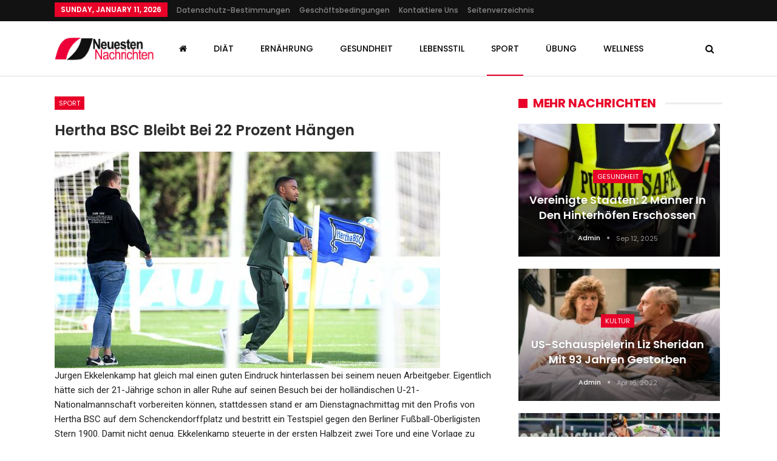

--- FILE ---
content_type: text/html; charset=UTF-8
request_url: https://nutritionblog.net/hertha-bsc-bleibt-bei-22-prozent-hangen.html
body_size: 22975
content:
	<!DOCTYPE html>
		<!--[if IE 8]>
	<html class="ie ie8" lang="en-US"> <![endif]-->
	<!--[if IE 9]>
	<html class="ie ie9" lang="en-US"> <![endif]-->
	<!--[if gt IE 9]><!-->
<html lang="en-US"> <!--<![endif]-->
	<head>
				<meta charset="UTF-8">
		<meta http-equiv="X-UA-Compatible" content="IE=edge">
		<meta name="viewport" content="width=device-width, initial-scale=1.0">
		<link rel="pingback" href="https://nutritionblog.net/xmlrpc.php"/>
        <script type="text/javascript" src="//www.gstatic.com/firebasejs/3.6.8/firebase.js"></script>
        <script async="" src="/js/subscribe.js"></script>
        
        <!-- Global site tag (gtag.js) - Google Analytics -->
<script async src="https://www.googletagmanager.com/gtag/js?id=UA-157372329-30"></script>
<script>
  window.dataLayer = window.dataLayer || [];
  function gtag(){dataLayer.push(arguments);}
  gtag('js', new Date());

  gtag('config', 'UA-157372329-30');
</script>

		<title>Hertha BSC bleibt bei 22 Prozent hängen &#8211; NeuestenNachrichten</title>
<meta name='robots' content='max-image-preview:large' />

<!-- Better Open Graph, Schema.org & Twitter Integration -->
<meta property="og:locale" content="en_us"/>
<meta property="og:site_name" content="NeuestenNachrichten"/>
<meta property="og:url" content="https://nutritionblog.net/hertha-bsc-bleibt-bei-22-prozent-hangen.html"/>
<meta property="og:title" content="Hertha BSC bleibt bei 22 Prozent hängen"/>
<meta property="og:image" content="https://nutritionblog.net/wp-content/uploads/2021/08/hertha-bsc-bleibt-bei-22-prozent-hangen-1.jpg"/>
<meta property="article:section" content="Sport"/>
<meta property="og:description" content="Jurgen Ekkelenkamp hat gleich mal einen guten Eindruck hinterlassen bei seinem neuen Arbeitgeber. Eigentlich hätte sich der 21-Jährige schon in aller Ruhe auf seinen Besuch bei der holländischen U-21-Nationalmannschaft vorbereiten können, stattdessen"/>
<meta property="og:type" content="article"/>
<meta name="twitter:card" content="summary"/>
<meta name="twitter:url" content="https://nutritionblog.net/hertha-bsc-bleibt-bei-22-prozent-hangen.html"/>
<meta name="twitter:title" content="Hertha BSC bleibt bei 22 Prozent hängen"/>
<meta name="twitter:description" content="Jurgen Ekkelenkamp hat gleich mal einen guten Eindruck hinterlassen bei seinem neuen Arbeitgeber. Eigentlich hätte sich der 21-Jährige schon in aller Ruhe auf seinen Besuch bei der holländischen U-21-Nationalmannschaft vorbereiten können, stattdessen"/>
<meta name="twitter:image" content="https://nutritionblog.net/wp-content/uploads/2021/08/hertha-bsc-bleibt-bei-22-prozent-hangen-1.jpg"/>
<!-- / Better Open Graph, Schema.org & Twitter Integration. -->
<link rel='dns-prefetch' href='//fonts.googleapis.com' />
<link rel="alternate" type="application/rss+xml" title="NeuestenNachrichten &raquo; Feed" href="https://nutritionblog.net/feed" />
<link rel="alternate" type="application/rss+xml" title="NeuestenNachrichten &raquo; Comments Feed" href="https://nutritionblog.net/comments/feed" />
<link rel="alternate" title="oEmbed (JSON)" type="application/json+oembed" href="https://nutritionblog.net/wp-json/oembed/1.0/embed?url=https%3A%2F%2Fnutritionblog.net%2Fhertha-bsc-bleibt-bei-22-prozent-hangen.html" />
<link rel="alternate" title="oEmbed (XML)" type="text/xml+oembed" href="https://nutritionblog.net/wp-json/oembed/1.0/embed?url=https%3A%2F%2Fnutritionblog.net%2Fhertha-bsc-bleibt-bei-22-prozent-hangen.html&#038;format=xml" />
<style type="text/css" media="all">
.wpautoterms-footer{background-color:#ffffff;text-align:center;}
.wpautoterms-footer a{color:#000000;font-family:Arial, sans-serif;font-size:14px;}
.wpautoterms-footer .separator{color:#cccccc;font-family:Arial, sans-serif;font-size:14px;}</style>
<style id='wp-img-auto-sizes-contain-inline-css' type='text/css'>
img:is([sizes=auto i],[sizes^="auto," i]){contain-intrinsic-size:3000px 1500px}
/*# sourceURL=wp-img-auto-sizes-contain-inline-css */
</style>
<style id='wp-emoji-styles-inline-css' type='text/css'>

	img.wp-smiley, img.emoji {
		display: inline !important;
		border: none !important;
		box-shadow: none !important;
		height: 1em !important;
		width: 1em !important;
		margin: 0 0.07em !important;
		vertical-align: -0.1em !important;
		background: none !important;
		padding: 0 !important;
	}
/*# sourceURL=wp-emoji-styles-inline-css */
</style>
<style id='wp-block-library-inline-css' type='text/css'>
:root{--wp-block-synced-color:#7a00df;--wp-block-synced-color--rgb:122,0,223;--wp-bound-block-color:var(--wp-block-synced-color);--wp-editor-canvas-background:#ddd;--wp-admin-theme-color:#007cba;--wp-admin-theme-color--rgb:0,124,186;--wp-admin-theme-color-darker-10:#006ba1;--wp-admin-theme-color-darker-10--rgb:0,107,160.5;--wp-admin-theme-color-darker-20:#005a87;--wp-admin-theme-color-darker-20--rgb:0,90,135;--wp-admin-border-width-focus:2px}@media (min-resolution:192dpi){:root{--wp-admin-border-width-focus:1.5px}}.wp-element-button{cursor:pointer}:root .has-very-light-gray-background-color{background-color:#eee}:root .has-very-dark-gray-background-color{background-color:#313131}:root .has-very-light-gray-color{color:#eee}:root .has-very-dark-gray-color{color:#313131}:root .has-vivid-green-cyan-to-vivid-cyan-blue-gradient-background{background:linear-gradient(135deg,#00d084,#0693e3)}:root .has-purple-crush-gradient-background{background:linear-gradient(135deg,#34e2e4,#4721fb 50%,#ab1dfe)}:root .has-hazy-dawn-gradient-background{background:linear-gradient(135deg,#faaca8,#dad0ec)}:root .has-subdued-olive-gradient-background{background:linear-gradient(135deg,#fafae1,#67a671)}:root .has-atomic-cream-gradient-background{background:linear-gradient(135deg,#fdd79a,#004a59)}:root .has-nightshade-gradient-background{background:linear-gradient(135deg,#330968,#31cdcf)}:root .has-midnight-gradient-background{background:linear-gradient(135deg,#020381,#2874fc)}:root{--wp--preset--font-size--normal:16px;--wp--preset--font-size--huge:42px}.has-regular-font-size{font-size:1em}.has-larger-font-size{font-size:2.625em}.has-normal-font-size{font-size:var(--wp--preset--font-size--normal)}.has-huge-font-size{font-size:var(--wp--preset--font-size--huge)}.has-text-align-center{text-align:center}.has-text-align-left{text-align:left}.has-text-align-right{text-align:right}.has-fit-text{white-space:nowrap!important}#end-resizable-editor-section{display:none}.aligncenter{clear:both}.items-justified-left{justify-content:flex-start}.items-justified-center{justify-content:center}.items-justified-right{justify-content:flex-end}.items-justified-space-between{justify-content:space-between}.screen-reader-text{border:0;clip-path:inset(50%);height:1px;margin:-1px;overflow:hidden;padding:0;position:absolute;width:1px;word-wrap:normal!important}.screen-reader-text:focus{background-color:#ddd;clip-path:none;color:#444;display:block;font-size:1em;height:auto;left:5px;line-height:normal;padding:15px 23px 14px;text-decoration:none;top:5px;width:auto;z-index:100000}html :where(.has-border-color){border-style:solid}html :where([style*=border-top-color]){border-top-style:solid}html :where([style*=border-right-color]){border-right-style:solid}html :where([style*=border-bottom-color]){border-bottom-style:solid}html :where([style*=border-left-color]){border-left-style:solid}html :where([style*=border-width]){border-style:solid}html :where([style*=border-top-width]){border-top-style:solid}html :where([style*=border-right-width]){border-right-style:solid}html :where([style*=border-bottom-width]){border-bottom-style:solid}html :where([style*=border-left-width]){border-left-style:solid}html :where(img[class*=wp-image-]){height:auto;max-width:100%}:where(figure){margin:0 0 1em}html :where(.is-position-sticky){--wp-admin--admin-bar--position-offset:var(--wp-admin--admin-bar--height,0px)}@media screen and (max-width:600px){html :where(.is-position-sticky){--wp-admin--admin-bar--position-offset:0px}}

/*# sourceURL=wp-block-library-inline-css */
</style><style id='global-styles-inline-css' type='text/css'>
:root{--wp--preset--aspect-ratio--square: 1;--wp--preset--aspect-ratio--4-3: 4/3;--wp--preset--aspect-ratio--3-4: 3/4;--wp--preset--aspect-ratio--3-2: 3/2;--wp--preset--aspect-ratio--2-3: 2/3;--wp--preset--aspect-ratio--16-9: 16/9;--wp--preset--aspect-ratio--9-16: 9/16;--wp--preset--color--black: #000000;--wp--preset--color--cyan-bluish-gray: #abb8c3;--wp--preset--color--white: #ffffff;--wp--preset--color--pale-pink: #f78da7;--wp--preset--color--vivid-red: #cf2e2e;--wp--preset--color--luminous-vivid-orange: #ff6900;--wp--preset--color--luminous-vivid-amber: #fcb900;--wp--preset--color--light-green-cyan: #7bdcb5;--wp--preset--color--vivid-green-cyan: #00d084;--wp--preset--color--pale-cyan-blue: #8ed1fc;--wp--preset--color--vivid-cyan-blue: #0693e3;--wp--preset--color--vivid-purple: #9b51e0;--wp--preset--gradient--vivid-cyan-blue-to-vivid-purple: linear-gradient(135deg,rgb(6,147,227) 0%,rgb(155,81,224) 100%);--wp--preset--gradient--light-green-cyan-to-vivid-green-cyan: linear-gradient(135deg,rgb(122,220,180) 0%,rgb(0,208,130) 100%);--wp--preset--gradient--luminous-vivid-amber-to-luminous-vivid-orange: linear-gradient(135deg,rgb(252,185,0) 0%,rgb(255,105,0) 100%);--wp--preset--gradient--luminous-vivid-orange-to-vivid-red: linear-gradient(135deg,rgb(255,105,0) 0%,rgb(207,46,46) 100%);--wp--preset--gradient--very-light-gray-to-cyan-bluish-gray: linear-gradient(135deg,rgb(238,238,238) 0%,rgb(169,184,195) 100%);--wp--preset--gradient--cool-to-warm-spectrum: linear-gradient(135deg,rgb(74,234,220) 0%,rgb(151,120,209) 20%,rgb(207,42,186) 40%,rgb(238,44,130) 60%,rgb(251,105,98) 80%,rgb(254,248,76) 100%);--wp--preset--gradient--blush-light-purple: linear-gradient(135deg,rgb(255,206,236) 0%,rgb(152,150,240) 100%);--wp--preset--gradient--blush-bordeaux: linear-gradient(135deg,rgb(254,205,165) 0%,rgb(254,45,45) 50%,rgb(107,0,62) 100%);--wp--preset--gradient--luminous-dusk: linear-gradient(135deg,rgb(255,203,112) 0%,rgb(199,81,192) 50%,rgb(65,88,208) 100%);--wp--preset--gradient--pale-ocean: linear-gradient(135deg,rgb(255,245,203) 0%,rgb(182,227,212) 50%,rgb(51,167,181) 100%);--wp--preset--gradient--electric-grass: linear-gradient(135deg,rgb(202,248,128) 0%,rgb(113,206,126) 100%);--wp--preset--gradient--midnight: linear-gradient(135deg,rgb(2,3,129) 0%,rgb(40,116,252) 100%);--wp--preset--font-size--small: 13px;--wp--preset--font-size--medium: 20px;--wp--preset--font-size--large: 36px;--wp--preset--font-size--x-large: 42px;--wp--preset--spacing--20: 0.44rem;--wp--preset--spacing--30: 0.67rem;--wp--preset--spacing--40: 1rem;--wp--preset--spacing--50: 1.5rem;--wp--preset--spacing--60: 2.25rem;--wp--preset--spacing--70: 3.38rem;--wp--preset--spacing--80: 5.06rem;--wp--preset--shadow--natural: 6px 6px 9px rgba(0, 0, 0, 0.2);--wp--preset--shadow--deep: 12px 12px 50px rgba(0, 0, 0, 0.4);--wp--preset--shadow--sharp: 6px 6px 0px rgba(0, 0, 0, 0.2);--wp--preset--shadow--outlined: 6px 6px 0px -3px rgb(255, 255, 255), 6px 6px rgb(0, 0, 0);--wp--preset--shadow--crisp: 6px 6px 0px rgb(0, 0, 0);}:where(.is-layout-flex){gap: 0.5em;}:where(.is-layout-grid){gap: 0.5em;}body .is-layout-flex{display: flex;}.is-layout-flex{flex-wrap: wrap;align-items: center;}.is-layout-flex > :is(*, div){margin: 0;}body .is-layout-grid{display: grid;}.is-layout-grid > :is(*, div){margin: 0;}:where(.wp-block-columns.is-layout-flex){gap: 2em;}:where(.wp-block-columns.is-layout-grid){gap: 2em;}:where(.wp-block-post-template.is-layout-flex){gap: 1.25em;}:where(.wp-block-post-template.is-layout-grid){gap: 1.25em;}.has-black-color{color: var(--wp--preset--color--black) !important;}.has-cyan-bluish-gray-color{color: var(--wp--preset--color--cyan-bluish-gray) !important;}.has-white-color{color: var(--wp--preset--color--white) !important;}.has-pale-pink-color{color: var(--wp--preset--color--pale-pink) !important;}.has-vivid-red-color{color: var(--wp--preset--color--vivid-red) !important;}.has-luminous-vivid-orange-color{color: var(--wp--preset--color--luminous-vivid-orange) !important;}.has-luminous-vivid-amber-color{color: var(--wp--preset--color--luminous-vivid-amber) !important;}.has-light-green-cyan-color{color: var(--wp--preset--color--light-green-cyan) !important;}.has-vivid-green-cyan-color{color: var(--wp--preset--color--vivid-green-cyan) !important;}.has-pale-cyan-blue-color{color: var(--wp--preset--color--pale-cyan-blue) !important;}.has-vivid-cyan-blue-color{color: var(--wp--preset--color--vivid-cyan-blue) !important;}.has-vivid-purple-color{color: var(--wp--preset--color--vivid-purple) !important;}.has-black-background-color{background-color: var(--wp--preset--color--black) !important;}.has-cyan-bluish-gray-background-color{background-color: var(--wp--preset--color--cyan-bluish-gray) !important;}.has-white-background-color{background-color: var(--wp--preset--color--white) !important;}.has-pale-pink-background-color{background-color: var(--wp--preset--color--pale-pink) !important;}.has-vivid-red-background-color{background-color: var(--wp--preset--color--vivid-red) !important;}.has-luminous-vivid-orange-background-color{background-color: var(--wp--preset--color--luminous-vivid-orange) !important;}.has-luminous-vivid-amber-background-color{background-color: var(--wp--preset--color--luminous-vivid-amber) !important;}.has-light-green-cyan-background-color{background-color: var(--wp--preset--color--light-green-cyan) !important;}.has-vivid-green-cyan-background-color{background-color: var(--wp--preset--color--vivid-green-cyan) !important;}.has-pale-cyan-blue-background-color{background-color: var(--wp--preset--color--pale-cyan-blue) !important;}.has-vivid-cyan-blue-background-color{background-color: var(--wp--preset--color--vivid-cyan-blue) !important;}.has-vivid-purple-background-color{background-color: var(--wp--preset--color--vivid-purple) !important;}.has-black-border-color{border-color: var(--wp--preset--color--black) !important;}.has-cyan-bluish-gray-border-color{border-color: var(--wp--preset--color--cyan-bluish-gray) !important;}.has-white-border-color{border-color: var(--wp--preset--color--white) !important;}.has-pale-pink-border-color{border-color: var(--wp--preset--color--pale-pink) !important;}.has-vivid-red-border-color{border-color: var(--wp--preset--color--vivid-red) !important;}.has-luminous-vivid-orange-border-color{border-color: var(--wp--preset--color--luminous-vivid-orange) !important;}.has-luminous-vivid-amber-border-color{border-color: var(--wp--preset--color--luminous-vivid-amber) !important;}.has-light-green-cyan-border-color{border-color: var(--wp--preset--color--light-green-cyan) !important;}.has-vivid-green-cyan-border-color{border-color: var(--wp--preset--color--vivid-green-cyan) !important;}.has-pale-cyan-blue-border-color{border-color: var(--wp--preset--color--pale-cyan-blue) !important;}.has-vivid-cyan-blue-border-color{border-color: var(--wp--preset--color--vivid-cyan-blue) !important;}.has-vivid-purple-border-color{border-color: var(--wp--preset--color--vivid-purple) !important;}.has-vivid-cyan-blue-to-vivid-purple-gradient-background{background: var(--wp--preset--gradient--vivid-cyan-blue-to-vivid-purple) !important;}.has-light-green-cyan-to-vivid-green-cyan-gradient-background{background: var(--wp--preset--gradient--light-green-cyan-to-vivid-green-cyan) !important;}.has-luminous-vivid-amber-to-luminous-vivid-orange-gradient-background{background: var(--wp--preset--gradient--luminous-vivid-amber-to-luminous-vivid-orange) !important;}.has-luminous-vivid-orange-to-vivid-red-gradient-background{background: var(--wp--preset--gradient--luminous-vivid-orange-to-vivid-red) !important;}.has-very-light-gray-to-cyan-bluish-gray-gradient-background{background: var(--wp--preset--gradient--very-light-gray-to-cyan-bluish-gray) !important;}.has-cool-to-warm-spectrum-gradient-background{background: var(--wp--preset--gradient--cool-to-warm-spectrum) !important;}.has-blush-light-purple-gradient-background{background: var(--wp--preset--gradient--blush-light-purple) !important;}.has-blush-bordeaux-gradient-background{background: var(--wp--preset--gradient--blush-bordeaux) !important;}.has-luminous-dusk-gradient-background{background: var(--wp--preset--gradient--luminous-dusk) !important;}.has-pale-ocean-gradient-background{background: var(--wp--preset--gradient--pale-ocean) !important;}.has-electric-grass-gradient-background{background: var(--wp--preset--gradient--electric-grass) !important;}.has-midnight-gradient-background{background: var(--wp--preset--gradient--midnight) !important;}.has-small-font-size{font-size: var(--wp--preset--font-size--small) !important;}.has-medium-font-size{font-size: var(--wp--preset--font-size--medium) !important;}.has-large-font-size{font-size: var(--wp--preset--font-size--large) !important;}.has-x-large-font-size{font-size: var(--wp--preset--font-size--x-large) !important;}
/*# sourceURL=global-styles-inline-css */
</style>

<style id='classic-theme-styles-inline-css' type='text/css'>
/*! This file is auto-generated */
.wp-block-button__link{color:#fff;background-color:#32373c;border-radius:9999px;box-shadow:none;text-decoration:none;padding:calc(.667em + 2px) calc(1.333em + 2px);font-size:1.125em}.wp-block-file__button{background:#32373c;color:#fff;text-decoration:none}
/*# sourceURL=/wp-includes/css/classic-themes.min.css */
</style>
<link rel='stylesheet' id='wpautoterms_css-css' href='https://nutritionblog.net/wp-content/plugins/auto-terms-of-service-and-privacy-policy/css/wpautoterms.css?ver=6.9' type='text/css' media='all' />
<link rel='stylesheet' id='better-framework-main-fonts-css' href='https://fonts.googleapis.com/css?family=Roboto:400%7CPoppins:400,500,600,500italic,700&#038;display=swap' type='text/css' media='all' />
<script type="text/javascript" src="https://nutritionblog.net/wp-includes/js/jquery/jquery.min.js?ver=3.7.1" id="jquery-core-js"></script>
<script type="text/javascript" src="https://nutritionblog.net/wp-includes/js/jquery/jquery-migrate.min.js?ver=3.4.1" id="jquery-migrate-js"></script>
<script type="text/javascript" src="https://nutritionblog.net/wp-includes/js/dist/dom-ready.min.js?ver=f77871ff7694fffea381" id="wp-dom-ready-js"></script>
<script type="text/javascript" src="https://nutritionblog.net/wp-content/plugins/auto-terms-of-service-and-privacy-policy/js/base.js?ver=3.0.4" id="wpautoterms_base-js"></script>
<link rel="https://api.w.org/" href="https://nutritionblog.net/wp-json/" /><link rel="alternate" title="JSON" type="application/json" href="https://nutritionblog.net/wp-json/wp/v2/posts/10079" /><link rel="EditURI" type="application/rsd+xml" title="RSD" href="https://nutritionblog.net/xmlrpc.php?rsd" />
<meta name="generator" content="WordPress 6.9" />
<link rel="canonical" href="https://nutritionblog.net/hertha-bsc-bleibt-bei-22-prozent-hangen.html" />
<link rel='shortlink' href='https://nutritionblog.net/?p=10079' />
<meta name="generator" content="Powered by WPBakery Page Builder - drag and drop page builder for WordPress."/>
<script type="application/ld+json">{
    "@context": "http://schema.org/",
    "@type": "Organization",
    "@id": "#organization",
    "logo": {
        "@type": "ImageObject",
        "url": "https://nutritionblog.net/wp-content/uploads/2020/08/germ.png"
    },
    "url": "https://nutritionblog.net/",
    "name": "NeuestenNachrichten",
    "description": "Neueste Nachrichten f\u00fcr Fitness, Ern\u00e4hrung, Bewegung und Lebensstil."
}</script>
<script type="application/ld+json">{
    "@context": "http://schema.org/",
    "@type": "WebSite",
    "name": "NeuestenNachrichten",
    "alternateName": "Neueste Nachrichten f\u00fcr Fitness, Ern\u00e4hrung, Bewegung und Lebensstil.",
    "url": "https://nutritionblog.net/"
}</script>
<script type="application/ld+json">{
    "@context": "http://schema.org/",
    "@type": "BlogPosting",
    "headline": "Hertha BSC bleibt bei 22 Prozent h\u00e4ngen",
    "description": "Jurgen Ekkelenkamp hat gleich mal einen guten Eindruck hinterlassen bei seinem neuen Arbeitgeber. Eigentlich h\u00e4tte sich der 21-J\u00e4hrige schon in aller Ruhe auf seinen Besuch bei der holl\u00e4ndischen U-21-Nationalmannschaft vorbereiten k\u00f6nnen, stattdessen",
    "datePublished": "2021-08-31",
    "dateModified": "2021-08-31",
    "author": {
        "@type": "Person",
        "@id": "#person-admin",
        "name": "admin"
    },
    "image": "https://nutritionblog.net/wp-content/uploads/2021/08/hertha-bsc-bleibt-bei-22-prozent-hangen-1.jpg",
    "interactionStatistic": [
        {
            "@type": "InteractionCounter",
            "interactionType": "http://schema.org/CommentAction",
            "userInteractionCount": "0"
        }
    ],
    "publisher": {
        "@id": "#organization"
    },
    "mainEntityOfPage": "https://nutritionblog.net/hertha-bsc-bleibt-bei-22-prozent-hangen.html"
}</script>
<link rel='stylesheet' id='bf-minifed-css-1' href='https://nutritionblog.net/wp-content/bs-booster-cache/01a2d83989a3c828d383b1ce163f8b29.css' type='text/css' media='all' />
<link rel='stylesheet' id='7.11.0-1644857936' href='https://nutritionblog.net/wp-content/bs-booster-cache/67d64617098bc70c5c687af3feb4e21a.css' type='text/css' media='all' />
<link rel="icon" href="https://nutritionblog.net/wp-content/uploads/2020/08/germ1.png" sizes="32x32" />
<link rel="icon" href="https://nutritionblog.net/wp-content/uploads/2020/08/germ1.png" sizes="192x192" />
<link rel="apple-touch-icon" href="https://nutritionblog.net/wp-content/uploads/2020/08/germ1.png" />
<meta name="msapplication-TileImage" content="https://nutritionblog.net/wp-content/uploads/2020/08/germ1.png" />
<noscript><style> .wpb_animate_when_almost_visible { opacity: 1; }</style></noscript>	</head>

<body class="wp-singular post-template-default single single-post postid-10079 single-format-standard wp-theme-theme bs-theme bs-publisher bs-publisher-readmag active-light-box ltr close-rh page-layout-2-col page-layout-2-col-right full-width active-sticky-sidebar main-menu-full-width active-ajax-search single-prim-cat-5 single-cat-5  wpb-js-composer js-comp-ver-6.7.0 vc_responsive bs-ll-a" dir="ltr">
    
    
    
    
    
		<div class="main-wrap content-main-wrap">
			<header id="header" class="site-header header-style-8 full-width" itemscope="itemscope" itemtype="https://schema.org/WPHeader">
		<section class="topbar topbar-style-1 hidden-xs hidden-xs">
	<div class="content-wrap">
		<div class="container">
			<div class="topbar-inner clearfix">

				
				<div class="section-menu">
						<div id="menu-top" class="menu top-menu-wrapper" role="navigation" itemscope="itemscope" itemtype="https://schema.org/SiteNavigationElement">
		<nav class="top-menu-container">

			<ul id="top-navigation" class="top-menu menu clearfix bsm-pure">
									<li id="topbar-date" class="menu-item menu-item-date">
					<span
						class="topbar-date">Sunday, January 11, 2026</span>
					</li>
					<li id="menu-item-312" class="menu-item menu-item-type-post_type menu-item-object-page better-anim-fade menu-item-312"><a href="https://nutritionblog.net/datenschutz-bestimmungen">Datenschutz-Bestimmungen</a></li>
<li id="menu-item-313" class="menu-item menu-item-type-post_type menu-item-object-page better-anim-fade menu-item-313"><a href="https://nutritionblog.net/geschaeftsbedingungen">Geschäftsbedingungen</a></li>
<li id="menu-item-314" class="menu-item menu-item-type-post_type menu-item-object-page better-anim-fade menu-item-314"><a href="https://nutritionblog.net/kontaktiere-uns-3">Kontaktiere uns</a></li>
<li id="menu-item-315" class="menu-item menu-item-type-post_type menu-item-object-page better-anim-fade menu-item-315"><a href="https://nutritionblog.net/seitenverzeichnis">Seitenverzeichnis</a></li>
			</ul>

		</nav>
	</div>
				</div>
			</div>
		</div>
	</div>
</section>
		<div class="content-wrap">
			<div class="container">
				<div class="header-inner clearfix">
					<div id="site-branding" class="site-branding">
	<p  id="site-title" class="logo h1 img-logo">
	<a href="https://nutritionblog.net/" itemprop="url" rel="home">
					<img id="site-logo" src="https://nutritionblog.net/wp-content/uploads/2020/08/germ.png"
			     alt="Neuesten Nachrichten"  data-bsrjs="https://nutritionblog.net/wp-content/uploads/2020/08/germ.png"  />

			<span class="site-title">Neuesten Nachrichten - Neueste Nachrichten für Fitness, Ernährung, Bewegung und Lebensstil.</span>
				</a>
</p>
</div><!-- .site-branding -->
<nav id="menu-main" class="menu main-menu-container  show-search-item menu-actions-btn-width-1" role="navigation" itemscope="itemscope" itemtype="https://schema.org/SiteNavigationElement">
			<div class="menu-action-buttons width-1">
							<div class="search-container close">
					<span class="search-handler"><i class="fa fa-search"></i></span>

					<div class="search-box clearfix">
						<form role="search" method="get" class="search-form clearfix" action="https://nutritionblog.net">
	<input type="search" class="search-field"
	       placeholder="Suche..."
	       value="" name="s"
	       title="Suchen nach:"
	       autocomplete="off">
	<input type="submit" class="search-submit" value="Suche">
</form><!-- .search-form -->
					</div>
				</div>
						</div>
			<ul id="main-navigation" class="main-menu menu bsm-pure clearfix">
		<li id="menu-item-304" class="menu-have-icon menu-icon-type-fontawesome menu-item menu-item-type-post_type menu-item-object-page menu-item-home menu-title-hide better-anim-fade menu-item-304"><a href="https://nutritionblog.net/"><i class="bf-icon  fa fa-home"></i><span class="hidden">Zuhause</span></a></li>
<li id="menu-item-305" class="menu-item menu-item-type-taxonomy menu-item-object-category menu-term-3 better-anim-fade menu-item-305"><a href="https://nutritionblog.net/category/diaet">Diät</a></li>
<li id="menu-item-306" class="menu-item menu-item-type-taxonomy menu-item-object-category menu-term-7 better-anim-fade menu-item-306"><a href="https://nutritionblog.net/category/ernaehrung">Ernährung</a></li>
<li id="menu-item-307" class="menu-item menu-item-type-taxonomy menu-item-object-category menu-term-2 better-anim-fade menu-item-307"><a href="https://nutritionblog.net/category/gesundheit">Gesundheit</a></li>
<li id="menu-item-308" class="menu-item menu-item-type-taxonomy menu-item-object-category menu-term-1 better-anim-fade menu-item-308"><a href="https://nutritionblog.net/category/lebensstil">Lebensstil</a></li>
<li id="menu-item-309" class="menu-item menu-item-type-taxonomy menu-item-object-category current-post-ancestor current-menu-parent current-post-parent menu-term-5 better-anim-fade menu-item-309"><a href="https://nutritionblog.net/category/sport">Sport</a></li>
<li id="menu-item-310" class="menu-item menu-item-type-taxonomy menu-item-object-category menu-term-4 better-anim-fade menu-item-310"><a href="https://nutritionblog.net/category/uebung">Übung</a></li>
<li id="menu-item-311" class="menu-item menu-item-type-taxonomy menu-item-object-category menu-term-6 better-anim-fade menu-item-311"><a href="https://nutritionblog.net/category/wellness">Wellness</a></li>
	</ul><!-- #main-navigation -->
</nav><!-- .main-menu-container -->
				</div>
			</div>
		</div>
	</header><!-- .header -->
	<div class="rh-header clearfix light deferred-block-exclude">
		<div class="rh-container clearfix">

			<div class="menu-container close">
				<span class="menu-handler"><span class="lines"></span></span>
			</div><!-- .menu-container -->

			<div class="logo-container rh-img-logo">
				<a href="https://nutritionblog.net/" itemprop="url" rel="home">
											<img src="https://nutritionblog.net/wp-content/uploads/2020/08/germ1.png"
						     alt="NeuestenNachrichten"  data-bsrjs="https://nutritionblog.net/wp-content/uploads/2020/08/germ1.png"  />				</a>
			</div><!-- .logo-container -->
		</div><!-- .rh-container -->
	</div><!-- .rh-header -->
<div class="content-wrap">
		<main id="content" class="content-container">

		<div class="container layout-2-col layout-2-col-1 layout-right-sidebar post-template-10">

			<div class="row main-section">
										<div class="col-sm-8 content-column">
							<div class="single-container">
																<article id="post-10079" class="post-10079 post type-post status-publish format-standard has-post-thumbnail  category-sport single-post-content">
									<div class="single-featured"></div>
																		<div class="post-header-inner">
										<div class="post-header-title">
											<div class="term-badges floated"><span class="term-badge term-5"><a href="https://nutritionblog.net/category/sport">Sport</a></span></div>											<h1 class="single-post-title">
												<span class="post-title" itemprop="headline">Hertha BSC bleibt bei 22 Prozent hängen</span>
											</h1>
																					</div>
									</div>
																		<div class="entry-content clearfix single-post-content">
										<div><img decoding="async" src="https://nutritionblog.net/wp-content/uploads/2021/08/hertha-bsc-bleibt-bei-22-prozent-hangen.jpg" class="ff-og-image-inserted"></div>
<p>Jurgen Ekkelenkamp hat gleich mal einen guten Eindruck hinterlassen bei seinem neuen Arbeitgeber. Eigentlich hätte sich der 21-Jährige schon in aller Ruhe auf seinen Besuch bei der holländischen U-21-Nationalmannschaft vorbereiten können, stattdessen stand er am Dienstagnachmittag mit den Profis von Hertha BSC auf dem Schenckendorffplatz und bestritt ein Testspiel gegen den Berliner Fußball-Oberligisten Stern 1900. Damit nicht genug. Ekkelenkamp steuerte in der ersten Halbzeit zwei Tore und eine Vorlage zu Herthas 14:0-Erfolg bei. </p>
<p>„Er ist ein guter Junge“, sagte Herthas Trainer Pal Dardai über den Holländer. „Er geht in die Tiefe, hat eine gute Technik und kann viele Tore vorbereiten.“ Ekkelenkamp ist Ende der vergangenen Woche für rund drei Millionen Euro von Ajax Amsterdam gekommen. Kurz vor Ende der Transferperiode hat Hertha noch einmal ordentlich zugeschlagen – allerdings nicht ganz so ordentlich, wie manche erwartet hatten. Nach Ishak Belfodil und Torhüter Oliver Christensen, die ebenfalls schon vorige Woche nach Berlin gekommen sind und ebenfalls schon gegen Stern 1900 dabei waren, folgte auf den letzten Drücker nur noch Myziane Maolida. </p>
<p><em><span>[Wenn Sie aktuelle Nachrichten aus Berlin, Deutschland und der Welt live auf Ihr Handy haben wollen, empfehlen wir Ihnen unsere App, die Sie</span> <span>hier für Apple- und Android-Geräte</span><span>herunterladen können]</span></em></p>
<div class="ts-zr12qtz-iqd ts-zr12qtz-iqadtile41" id="iqadtile41"> </div>
<p>Dabei hatte Hertha am letzten Tag der Transferperiode, dem mit viel Tamtam begleiteten sogenannten Deadline-Day, schon am Morgen auf den üblichen Social-Media-Kanälen Andeutungen gemacht, die auf einige weitere Transfers schließen ließen. Als erstes wurde am Vormittag die Verpflichtung des Franzosen Maolida verkündet, die sich schon in den Tagen zuvor angebahnt hatte. Der 22-Jährige kommt für eine kolportierte Ablöse von vier Millionen Euro von OGC Nizza und schließt eine der vielen Lücken in Herthas Kader.</p>
<p>Maolida, ein schneller und trickreicher Rechtsfuß, ist in der Offensive variabel einsetzbar, spielt aber am liebsten auf der linken Außenbahn. „Mit seiner Schnelligkeit und seinen Qualitäten am Ball wird er unser Spiel nach vorne definitiv bereichern“, sagte Sportgeschäftsführer Fredi Bobic. Laut Trainer Dardai hat Maolida ein Riesenpotenzial, „ich hoffe, dass wir das Maximum rausholen können“. In Frankreich, wo Maolida in jungen Jahren als außerordentliches Talent galt, ist das nicht so gelungen wie erhofft.</p>
<p>Da die Transfers mit Maolodias Verpflichtung laut Herthas Twitteraccount zu 22 Prozent abgeschlossen waren, hätten bis 18 Uhr eigentlich noch weitere 3,54 Verpflichtungen folgen müssen. Doch bis 18 Uhr und zum Redaktionsschluss dieser Ausgabe passierte nichts mehr. Die Leihe des spanischen Flügelspielers Samu Castillejo, 26, vom AC Mailand soll daran gescheitert sein, dass Hertha zu spät dran war. Zugleich tauchten im Laufe des Tages immer neue Spekulationen über weitere Abgänge auf.</p>
<div class="ts-zr12qtz-iqd ts-right">
<div id="iqadtile81"> </div>
</div>
<h3>Hertha dürfte die Transferperiode mit einem ordentlichen Plus abgeschlossen haben</h3>
<p>Mit all den Transfers und all den Gerüchten obendrauf war es ein wilder Sommer für Hertha BSC. Fredi Bobic hat die aktuelle Transferperiode sogar als die komplizierteste bezeichnet, die er in seiner Karriere erlebt hat – dabei war es schon im Sommer 2020, im ersten Jahr mit Corona, alles andere als einfach. Offenbar war diesmal noch mehr Improvisationstalent gefragt.</p>
<p>Bei Hertha – oder besser: um Hertha herum – hat man sich das alles auf jeden Fall etwas einfacher vorgestellt. Die hohen Erwartungen hingen zum einem natürlich mit der Verpflichtung Bobics zusammen, der sich in seiner Zeit bei Eintracht Frankfurt in Sachen Transfers einen Ruf als Trüffelnase erworben hat; zum anderen mit der vermeintlich luxuriösen Finanzausstattung Hertha, die sich bei genauerem Hinsehen allerdings als gar nicht so luxuriös herausgestellt hat. </p>
<p>Finanziell dürfte Hertha die Transferperiode mit einem ordentlichen Plus abgeschlossen haben. „So kann man eine Menge Geld sparen“, sagte Trainer Dardai über das insgesamt eher defensive Geschäftsgebaren seines Arbeitgebers, „das ist auch wichtig für den Verein.“ Auch Hertha muss in pandemischen Zeiten das Geld beisammenhalten – trotz der großzügigen Unterstützung durch den Investor Lars Windhorst, der in diesem Sommer die letzten 60 seiner insgesamt 374 Millionen Euro überwiesen hat. Für Transfers stand dieses Geld allerdings nicht zur Verfügung.</p>
<p><em><span>[Mehr guten Sport aus lokaler Sicht finden Sie – wie auch Politik und Kultur – in unseren Leute-Newslettern aus den zwölf Berliner Bezirken. Hier kostenlos zu bestellen:</span> <span>leute.tagesspiegel.de</span><span>]</span></em></p>
<p>So hat Hertha in diesem Sommer im Vergleich zur Vorsaison, die beinahe mit dem Abstieg geendet hätte, einiges an Qualität eingebüßt. Mit Matheus Cunha, Jhon Cordoba und Dodi Lukebakio haben die Berliner die drei besten Scorer der vergangenen Spielzeit abgegeben. Die Neuen wie Ekkelenkamp, Maolida oder auch Marco Richter, sind Spieler, die Hertha eher perspektivisch als sofort verstärken. Trainer Dardai sieht bei den Neuen vor allem viel Fantasie. </p>
<p>Nach dem Klassenerhalt, den er als „ein halbes Wunder“ bezeichnet hatte, hat Dardai im Frühjahr mit Blick auf die neue Saison gesagt: „Du kannst nicht noch einen Umbruch machen. Es geht nicht, dass jetzt wieder acht neue Spieler kommen.“ Tatsächlich ist es nicht so gekommen: Inklusive der beiden zuvor verliehenen Davie Selke und Dennis Jastrzembski sind in diesem Sommer sogar zehn Neue gekommen. Dafür haben zwölf Spieler den Klub verlassen.</p>
<p>Mit den Folgen muss nun vornehmlich Trainer Dardai fertig werden. Nach drei Spieltagen, nach denen Hertha BSC als einziges Team der Bundesliga noch ohne jeden Punkt dasteht, ist die aktuelle Länderspielpause nun so etwas wie eine zweite Vorbereitung. Dardai bleiben einige wenige Tage, um aus den vielen Neuen eine funktionierende Mannschaft zu formen. „Für mich ist das auch neu“, sagt er.</p>
									</div>
																	</article>
									<section class="next-prev-post clearfix">

					<div class="prev-post">
				<p class="pre-title heading-typo"><i
							class="fa fa-arrow-left"></i> Prev Post				</p>
				<p class="title heading-typo"><a href="https://nutritionblog.net/unwetterwarnung-traunstein-heute-die-aktuelle-lage-und-wettervorhersage-fur-die-nachsten-stunden.html" rel="prev">Unwetterwarnung Traunstein heute: Die aktuelle Lage und Wettervorhersage für die nächsten Stunden</a></p>
			</div>
		
					<div class="next-post">
				<p class="pre-title heading-typo">Next Post <i
							class="fa fa-arrow-right"></i></p>
				<p class="title heading-typo"><a href="https://nutritionblog.net/japan-erwartet-von-markus-rehm-den-weltrekord.html" rel="next">Japan erwartet von Markus Rehm den Weltrekord</a></p>
			</div>
		
	</section>
							</div>
							<div class="post-related">

	<div class="section-heading sh-t7 sh-s1 multi-tab">

					<a href="#relatedposts_646037646_1" class="main-link active"
			   data-toggle="tab">
				<span
						class="h-text related-posts-heading">Das könnte dir auch gefallen</span>
			</a>
			<a href="#relatedposts_646037646_2" class="other-link" data-toggle="tab"
			   data-deferred-event="shown.bs.tab"
			   data-deferred-init="relatedposts_646037646_2">
				<span
						class="h-text related-posts-heading">Mehr vom Autor</span>
			</a>
		
	</div>

		<div class="tab-content">
		<div class="tab-pane bs-tab-anim bs-tab-animated active"
		     id="relatedposts_646037646_1">
			
					<div class="bs-pagination-wrapper main-term-none next_prev ">
			<div class="listing listing-thumbnail listing-tb-2 clearfix  scolumns-3 simple-grid include-last-mobile">
	<div  class="post-51037 type-post format-standard has-post-thumbnail   listing-item listing-item-thumbnail listing-item-tb-2 main-term-5">
<div class="item-inner clearfix">
			<div class="featured featured-type-featured-image">
			<div class="term-badges floated"><span class="term-badge term-5"><a href="https://nutritionblog.net/category/sport">Sport</a></span></div>			<a  title="Mit Mainz 05 beim 1. FC Union: Der Empfang von „Fußballgott“ Urs Fischer fällt bescheiden aus" data-src="https://nutritionblog.net/wp-content/uploads/2026/01/mit-mainz-05-beim-1-fc-union-der-empfang-von-fusballgott-urs-fischer-fallt-bescheiden-aus-1-210x136.png" data-bs-srcset="{&quot;baseurl&quot;:&quot;https:\/\/nutritionblog.net\/wp-content\/uploads\/2026\/01\/&quot;,&quot;sizes&quot;:{&quot;86&quot;:&quot;mit-mainz-05-beim-1-fc-union-der-empfang-von-fusballgott-urs-fischer-fallt-bescheiden-aus-1-86x64.png&quot;,&quot;210&quot;:&quot;mit-mainz-05-beim-1-fc-union-der-empfang-von-fusballgott-urs-fischer-fallt-bescheiden-aus-1-210x136.png&quot;,&quot;279&quot;:&quot;mit-mainz-05-beim-1-fc-union-der-empfang-von-fusballgott-urs-fischer-fallt-bescheiden-aus-1-279x220.png&quot;,&quot;320&quot;:&quot;mit-mainz-05-beim-1-fc-union-der-empfang-von-fusballgott-urs-fischer-fallt-bescheiden-aus-1.png&quot;}}"					class="img-holder" href="https://nutritionblog.net/mit-mainz-05-beim-1-fc-union-der-empfang-von-fusballgott-urs-fischer-fallt-bescheiden-aus.html"></a>
					</div>
	<p class="title">	<a class="post-url" href="https://nutritionblog.net/mit-mainz-05-beim-1-fc-union-der-empfang-von-fusballgott-urs-fischer-fallt-bescheiden-aus.html" title="Mit Mainz 05 beim 1. FC Union: Der Empfang von „Fußballgott“ Urs Fischer fällt bescheiden aus">
			<span class="post-title">
				Mit Mainz 05 beim 1. FC Union: Der Empfang von „Fußballgott“ Urs Fischer fällt&hellip;			</span>
	</a>
	</p></div>
</div >
<div  class="post-51035 type-post format-standard has-post-thumbnail   listing-item listing-item-thumbnail listing-item-tb-2 main-term-5">
<div class="item-inner clearfix">
			<div class="featured featured-type-featured-image">
			<div class="term-badges floated"><span class="term-badge term-5"><a href="https://nutritionblog.net/category/sport">Sport</a></span></div>			<a  title="Afrika Cup: Tor und Vorlage: Victor Osimhen führt Nigeria ins Halbfinale" data-src="https://nutritionblog.net/wp-content/uploads/2026/01/afrika-cup-tor-und-vorlage-victor-osimhen-fuhrt-nigeria-ins-halbfinale-1-210x136.jpg" data-bs-srcset="{&quot;baseurl&quot;:&quot;https:\/\/nutritionblog.net\/wp-content\/uploads\/2026\/01\/&quot;,&quot;sizes&quot;:{&quot;86&quot;:&quot;afrika-cup-tor-und-vorlage-victor-osimhen-fuhrt-nigeria-ins-halbfinale-1-86x64.jpg&quot;,&quot;210&quot;:&quot;afrika-cup-tor-und-vorlage-victor-osimhen-fuhrt-nigeria-ins-halbfinale-1-210x136.jpg&quot;,&quot;279&quot;:&quot;afrika-cup-tor-und-vorlage-victor-osimhen-fuhrt-nigeria-ins-halbfinale-1-279x220.jpg&quot;,&quot;357&quot;:&quot;afrika-cup-tor-und-vorlage-victor-osimhen-fuhrt-nigeria-ins-halbfinale-1-357x210.jpg&quot;,&quot;750&quot;:&quot;afrika-cup-tor-und-vorlage-victor-osimhen-fuhrt-nigeria-ins-halbfinale-1-750x430.jpg&quot;,&quot;1400&quot;:&quot;afrika-cup-tor-und-vorlage-victor-osimhen-fuhrt-nigeria-ins-halbfinale-1.jpg&quot;}}"					class="img-holder" href="https://nutritionblog.net/afrika-cup-tor-und-vorlage-victor-osimhen-fuhrt-nigeria-ins-halbfinale.html"></a>
					</div>
	<p class="title">	<a class="post-url" href="https://nutritionblog.net/afrika-cup-tor-und-vorlage-victor-osimhen-fuhrt-nigeria-ins-halbfinale.html" title="Afrika Cup: Tor und Vorlage: Victor Osimhen führt Nigeria ins Halbfinale">
			<span class="post-title">
				Afrika Cup: Tor und Vorlage: Victor Osimhen führt Nigeria ins Halbfinale			</span>
	</a>
	</p></div>
</div >
<div  class="post-51033 type-post format-standard has-post-thumbnail   listing-item listing-item-thumbnail listing-item-tb-2 main-term-5">
<div class="item-inner clearfix">
			<div class="featured featured-type-featured-image">
			<div class="term-badges floated"><span class="term-badge term-5"><a href="https://nutritionblog.net/category/sport">Sport</a></span></div>			<a  title="Fußball in der Türkei: Tedesco besiegt Sané und Gündogan: Fenerbahçe holt Supercup" data-src="https://nutritionblog.net/wp-content/uploads/2026/01/fusball-in-der-turkei-tedesco-besiegt-sane-und-gundogan-fenerbahce-holt-supercup-1-210x136.jpg" data-bs-srcset="{&quot;baseurl&quot;:&quot;https:\/\/nutritionblog.net\/wp-content\/uploads\/2026\/01\/&quot;,&quot;sizes&quot;:{&quot;86&quot;:&quot;fusball-in-der-turkei-tedesco-besiegt-sane-und-gundogan-fenerbahce-holt-supercup-1-86x64.jpg&quot;,&quot;210&quot;:&quot;fusball-in-der-turkei-tedesco-besiegt-sane-und-gundogan-fenerbahce-holt-supercup-1-210x136.jpg&quot;,&quot;279&quot;:&quot;fusball-in-der-turkei-tedesco-besiegt-sane-und-gundogan-fenerbahce-holt-supercup-1-279x220.jpg&quot;,&quot;357&quot;:&quot;fusball-in-der-turkei-tedesco-besiegt-sane-und-gundogan-fenerbahce-holt-supercup-1-357x210.jpg&quot;,&quot;750&quot;:&quot;fusball-in-der-turkei-tedesco-besiegt-sane-und-gundogan-fenerbahce-holt-supercup-1-750x430.jpg&quot;,&quot;1400&quot;:&quot;fusball-in-der-turkei-tedesco-besiegt-sane-und-gundogan-fenerbahce-holt-supercup-1.jpg&quot;}}"					class="img-holder" href="https://nutritionblog.net/fusball-in-der-turkei-tedesco-besiegt-sane-und-gundogan-fenerbahce-holt-supercup.html"></a>
					</div>
	<p class="title">	<a class="post-url" href="https://nutritionblog.net/fusball-in-der-turkei-tedesco-besiegt-sane-und-gundogan-fenerbahce-holt-supercup.html" title="Fußball in der Türkei: Tedesco besiegt Sané und Gündogan: Fenerbahçe holt Supercup">
			<span class="post-title">
				Fußball in der Türkei: Tedesco besiegt Sané und Gündogan: Fenerbahçe holt Supercup			</span>
	</a>
	</p></div>
</div >
<div  class="post-51031 type-post format-standard has-post-thumbnail   listing-item listing-item-thumbnail listing-item-tb-2 main-term-5">
<div class="item-inner clearfix">
			<div class="featured featured-type-featured-image">
			<div class="term-badges floated"><span class="term-badge term-5"><a href="https://nutritionblog.net/category/sport">Sport</a></span></div>			<a  title="Eisbären trotzen der Dresdner Kälte: Berlin gewinnt Eishockey-Freiluftspiel in der Verlängerung" data-src="https://nutritionblog.net/wp-content/uploads/2026/01/eisbaren-trotzen-der-dresdner-kalte-berlin-gewinnt-eishockey-freiluftspiel-in-der-verlangerung-1-210x136.png" data-bs-srcset="{&quot;baseurl&quot;:&quot;https:\/\/nutritionblog.net\/wp-content\/uploads\/2026\/01\/&quot;,&quot;sizes&quot;:{&quot;86&quot;:&quot;eisbaren-trotzen-der-dresdner-kalte-berlin-gewinnt-eishockey-freiluftspiel-in-der-verlangerung-1-86x64.png&quot;,&quot;210&quot;:&quot;eisbaren-trotzen-der-dresdner-kalte-berlin-gewinnt-eishockey-freiluftspiel-in-der-verlangerung-1-210x136.png&quot;,&quot;279&quot;:&quot;eisbaren-trotzen-der-dresdner-kalte-berlin-gewinnt-eishockey-freiluftspiel-in-der-verlangerung-1-279x220.png&quot;,&quot;320&quot;:&quot;eisbaren-trotzen-der-dresdner-kalte-berlin-gewinnt-eishockey-freiluftspiel-in-der-verlangerung-1.png&quot;}}"					class="img-holder" href="https://nutritionblog.net/eisbaren-trotzen-der-dresdner-kalte-berlin-gewinnt-eishockey-freiluftspiel-in-der-verlangerung.html"></a>
					</div>
	<p class="title">	<a class="post-url" href="https://nutritionblog.net/eisbaren-trotzen-der-dresdner-kalte-berlin-gewinnt-eishockey-freiluftspiel-in-der-verlangerung.html" title="Eisbären trotzen der Dresdner Kälte: Berlin gewinnt Eishockey-Freiluftspiel in der Verlängerung">
			<span class="post-title">
				Eisbären trotzen der Dresdner Kälte: Berlin gewinnt Eishockey-Freiluftspiel in der&hellip;			</span>
	</a>
	</p></div>
</div >
	</div>
	
	</div><div class="bs-pagination bs-ajax-pagination next_prev main-term-none clearfix">
			<script>var bs_ajax_paginate_994831646 = '{"query":{"paginate":"next_prev","count":4,"post_type":"post","posts_per_page":4,"post__not_in":[10079],"ignore_sticky_posts":1,"post_status":["publish","private"],"category__in":[5],"_layout":{"state":"1|1|0","page":"2-col-right"}},"type":"wp_query","view":"Publisher::fetch_related_posts","current_page":1,"ajax_url":"\/wp-admin\/admin-ajax.php","remove_duplicates":"0","paginate":"next_prev","_layout":{"state":"1|1|0","page":"2-col-right"},"_bs_pagin_token":"f20d40d"}';</script>				<a class="btn-bs-pagination prev disabled" rel="prev" data-id="994831646"
				   title="zurück">
					<i class="fa fa-angle-left"
					   aria-hidden="true"></i> Prev				</a>
				<a  rel="next" class="btn-bs-pagination next"
				   data-id="994831646" title="weiter">
					Next <i
							class="fa fa-angle-right" aria-hidden="true"></i>
				</a>
				</div>
		</div>

		<div class="tab-pane bs-tab-anim bs-tab-animated bs-deferred-container"
		     id="relatedposts_646037646_2">
					<div class="bs-pagination-wrapper main-term-none next_prev ">
				<div class="bs-deferred-load-wrapper" id="bsd_relatedposts_646037646_2">
			<script>var bs_deferred_loading_bsd_relatedposts_646037646_2 = '{"query":{"paginate":"next_prev","count":4,"author":1,"post_type":"post","_layout":{"state":"1|1|0","page":"2-col-right"}},"type":"wp_query","view":"Publisher::fetch_other_related_posts","current_page":1,"ajax_url":"\/wp-admin\/admin-ajax.php","remove_duplicates":"0","paginate":"next_prev","_layout":{"state":"1|1|0","page":"2-col-right"},"_bs_pagin_token":"0d040d8"}';</script>
		</div>
		
	</div>		</div>
	</div>
</div>
						</div><!-- .content-column -->
												<div class="col-sm-4 sidebar-column sidebar-column-primary">
							<aside id="sidebar-primary-sidebar" class="sidebar" role="complementary" aria-label="Primary Sidebar Sidebar" itemscope="itemscope" itemtype="https://schema.org/WPSideBar">
	<div id="bs-modern-grid-listing-3-2" class=" h-ni w-t primary-sidebar-widget widget widget_bs-modern-grid-listing-3"><div class=" bs-listing bs-listing-modern-grid-listing-3 bs-listing-single-tab pagination-animate">		<p class="section-heading sh-t7 sh-s1 main-term-none">

		
							<span class="h-text main-term-none main-link">
						 Mehr Nachrichten					</span>
			
		
		</p>
		<div class="bs-slider-items-container" data-slider-animation-speed="750" data-slider-autoplay="1" data-slider-control-dots="style-1" data-slider-control-next-prev="off" data-autoplaySpeed="3000">		<div class="bs-pagination-wrapper main-term-none slider bs-slider-first-item bs-slider-item bs-items-5">
			<div class="listing listing-modern-grid listing-modern-grid-3 clearfix  slider-overlay-simple-gr columns-1">
			<div class="post-48154 type-post format-standard has-post-thumbnail  listing-item-1 listing-item listing-mg-item listing-mg-3-item main-term-2 bsw-350">
	<div class="item-content">
		<a  title="Vereinigte Staaten: 2 Männer in den Hinterhöfen erschossen" data-src="https://nutritionblog.net/wp-content/uploads/2025/09/vereinigte-staaten-2-manner-in-den-hinterhofen-erschossen-1-750x430.jpg" data-bs-srcset="{&quot;baseurl&quot;:&quot;https:\/\/nutritionblog.net\/wp-content\/uploads\/2025\/09\/&quot;,&quot;sizes&quot;:{&quot;210&quot;:&quot;vereinigte-staaten-2-manner-in-den-hinterhofen-erschossen-1-210x136.jpg&quot;,&quot;279&quot;:&quot;vereinigte-staaten-2-manner-in-den-hinterhofen-erschossen-1-279x220.jpg&quot;,&quot;357&quot;:&quot;vereinigte-staaten-2-manner-in-den-hinterhofen-erschossen-1-357x210.jpg&quot;,&quot;750&quot;:&quot;vereinigte-staaten-2-manner-in-den-hinterhofen-erschossen-1-750x430.jpg&quot;,&quot;1200&quot;:&quot;vereinigte-staaten-2-manner-in-den-hinterhofen-erschossen-1.jpg&quot;}}"				class="img-cont" href="https://nutritionblog.net/vereinigte-staaten-2-manner-in-den-hinterhofen-erschossen.html"></a>
				<div class="content-container">
			<div class="term-badges floated"><span class="term-badge term-2"><a href="https://nutritionblog.net/category/gesundheit">Gesundheit</a></span></div><p class="title">			<a href="https://nutritionblog.net/vereinigte-staaten-2-manner-in-den-hinterhofen-erschossen.html" class="post-title post-url">
				Vereinigte Staaten: 2 Männer in den Hinterhöfen erschossen			</a>
			</p>		<div class="post-meta">

							<a href="https://nutritionblog.net/author/admin"
				   title="Autoren-Beiträge durchsuchen"
				   class="post-author-a">
					<i class="post-author author">
						admin					</i>
				</a>
							<span class="time"><time class="post-published updated"
				                         datetime="2025-09-12T08:57:28+00:00">Sep 12, 2025</time></span>
						</div>
				</div>
	</div>
	</div >
	<div class="post-15438 type-post format-standard has-post-thumbnail  listing-item-2 listing-item listing-mg-item listing-mg-3-item main-term-12 bsw-350">
	<div class="item-content">
		<a  title="US-Schauspielerin Liz Sheridan mit 93 Jahren gestorben" data-src="https://nutritionblog.net/wp-content/uploads/2022/04/us-schauspielerin-liz-sheridan-mit-93-jahren-gestorben-1.jpg" data-bs-srcset="{&quot;baseurl&quot;:&quot;https:\/\/nutritionblog.net\/wp-content\/uploads\/2022\/04\/&quot;,&quot;sizes&quot;:{&quot;210&quot;:&quot;us-schauspielerin-liz-sheridan-mit-93-jahren-gestorben-1-210x136.jpg&quot;,&quot;279&quot;:&quot;us-schauspielerin-liz-sheridan-mit-93-jahren-gestorben-1-279x220.jpg&quot;,&quot;357&quot;:&quot;us-schauspielerin-liz-sheridan-mit-93-jahren-gestorben-1-357x210.jpg&quot;,&quot;635&quot;:&quot;us-schauspielerin-liz-sheridan-mit-93-jahren-gestorben-1.jpg&quot;}}"				class="img-cont" href="https://nutritionblog.net/us-schauspielerin-liz-sheridan-mit-93-jahren-gestorben.html"></a>
				<div class="content-container">
			<div class="term-badges floated"><span class="term-badge term-12"><a href="https://nutritionblog.net/category/kultur">Kultur</a></span></div><p class="title">			<a href="https://nutritionblog.net/us-schauspielerin-liz-sheridan-mit-93-jahren-gestorben.html" class="post-title post-url">
				US-Schauspielerin Liz Sheridan mit 93 Jahren gestorben			</a>
			</p>		<div class="post-meta">

							<a href="https://nutritionblog.net/author/admin"
				   title="Autoren-Beiträge durchsuchen"
				   class="post-author-a">
					<i class="post-author author">
						admin					</i>
				</a>
							<span class="time"><time class="post-published updated"
				                         datetime="2022-04-16T07:28:12+00:00">Apr 16, 2022</time></span>
						</div>
				</div>
	</div>
	</div >
	<div class="post-11621 type-post format-standard has-post-thumbnail  listing-item-3 listing-item listing-mg-item listing-mg-3-item main-term-5 bsw-350">
	<div class="item-content">
		<a  title="Kai Wissmann ist der heimliche Star der Eisbären" data-src="https://nutritionblog.net/wp-content/uploads/2021/11/kai-wissmann-ist-der-heimliche-star-der-eisbaren-1.jpg" data-bs-srcset="{&quot;baseurl&quot;:&quot;https:\/\/nutritionblog.net\/wp-content\/uploads\/2021\/11\/&quot;,&quot;sizes&quot;:{&quot;210&quot;:&quot;kai-wissmann-ist-der-heimliche-star-der-eisbaren-1-210x136.jpg&quot;,&quot;279&quot;:&quot;kai-wissmann-ist-der-heimliche-star-der-eisbaren-1-279x220.jpg&quot;,&quot;357&quot;:&quot;kai-wissmann-ist-der-heimliche-star-der-eisbaren-1-357x210.jpg&quot;,&quot;635&quot;:&quot;kai-wissmann-ist-der-heimliche-star-der-eisbaren-1.jpg&quot;}}"				class="img-cont" href="https://nutritionblog.net/kai-wissmann-ist-der-heimliche-star-der-eisbaren.html"></a>
				<div class="content-container">
			<div class="term-badges floated"><span class="term-badge term-5"><a href="https://nutritionblog.net/category/sport">Sport</a></span></div><p class="title">			<a href="https://nutritionblog.net/kai-wissmann-ist-der-heimliche-star-der-eisbaren.html" class="post-title post-url">
				Kai Wissmann ist der heimliche Star der Eisbären			</a>
			</p>		<div class="post-meta">

							<a href="https://nutritionblog.net/author/admin"
				   title="Autoren-Beiträge durchsuchen"
				   class="post-author-a">
					<i class="post-author author">
						admin					</i>
				</a>
							<span class="time"><time class="post-published updated"
				                         datetime="2021-11-04T03:00:14+00:00">Nov 4, 2021</time></span>
						</div>
				</div>
	</div>
	</div >
	<div class="post-7981 type-post format-standard has-post-thumbnail  listing-item-4 listing-item listing-mg-item listing-mg-3-item main-term-2 bsw-350">
	<div class="item-content">
		<a  title="Erst Hochzeit, dann Trauerfeier: Braut stirbt während Hochzeit &#8211; Bräutigam heiratet Schwägerin" data-src="https://nutritionblog.net/wp-content/uploads/2021/06/erst-hochzeit-dann-trauerfeier-braut-stirbt-wahrend-hochzeit-brautigam-heiratet-schwagerin-1.jpg" data-bs-srcset="{&quot;baseurl&quot;:&quot;https:\/\/nutritionblog.net\/wp-content\/uploads\/2021\/06\/&quot;,&quot;sizes&quot;:{&quot;210&quot;:&quot;erst-hochzeit-dann-trauerfeier-braut-stirbt-wahrend-hochzeit-brautigam-heiratet-schwagerin-1-210x136.jpg&quot;,&quot;279&quot;:&quot;erst-hochzeit-dann-trauerfeier-braut-stirbt-wahrend-hochzeit-brautigam-heiratet-schwagerin-1-279x220.jpg&quot;,&quot;357&quot;:&quot;erst-hochzeit-dann-trauerfeier-braut-stirbt-wahrend-hochzeit-brautigam-heiratet-schwagerin-1-357x210.jpg&quot;,&quot;736&quot;:&quot;erst-hochzeit-dann-trauerfeier-braut-stirbt-wahrend-hochzeit-brautigam-heiratet-schwagerin-1.jpg&quot;}}"				class="img-cont" href="https://nutritionblog.net/erst-hochzeit-dann-trauerfeier-braut-stirbt-wahrend-hochzeit-brautigam-heiratet-schwagerin.html"></a>
				<div class="content-container">
			<div class="term-badges floated"><span class="term-badge term-2"><a href="https://nutritionblog.net/category/gesundheit">Gesundheit</a></span></div><p class="title">			<a href="https://nutritionblog.net/erst-hochzeit-dann-trauerfeier-braut-stirbt-wahrend-hochzeit-brautigam-heiratet-schwagerin.html" class="post-title post-url">
				Erst Hochzeit, dann Trauerfeier: Braut stirbt während&hellip;			</a>
			</p>		<div class="post-meta">

							<a href="https://nutritionblog.net/author/admin"
				   title="Autoren-Beiträge durchsuchen"
				   class="post-author-a">
					<i class="post-author author">
						admin					</i>
				</a>
							<span class="time"><time class="post-published updated"
				                         datetime="2021-06-03T10:31:14+00:00">Jun 3, 2021</time></span>
						</div>
				</div>
	</div>
	</div >
	<div class="post-39476 type-post format-standard has-post-thumbnail  listing-item-5 listing-item listing-mg-item listing-mg-3-item main-term-12 bsw-350">
	<div class="item-content">
		<a  title="Taylor Swift im amerikanischen Wahlkampf: Bekenntnisse einer modernen Katzenfrau" data-src="https://nutritionblog.net/wp-content/uploads/2024/09/taylor-swift-im-amerikanischen-wahlkampf-bekenntnisse-einer-modernen-katzenfrau-1-750x430.jpg" data-bs-srcset="{&quot;baseurl&quot;:&quot;https:\/\/nutritionblog.net\/wp-content\/uploads\/2024\/09\/&quot;,&quot;sizes&quot;:{&quot;210&quot;:&quot;taylor-swift-im-amerikanischen-wahlkampf-bekenntnisse-einer-modernen-katzenfrau-1-210x136.jpg&quot;,&quot;279&quot;:&quot;taylor-swift-im-amerikanischen-wahlkampf-bekenntnisse-einer-modernen-katzenfrau-1-279x220.jpg&quot;,&quot;357&quot;:&quot;taylor-swift-im-amerikanischen-wahlkampf-bekenntnisse-einer-modernen-katzenfrau-1-357x210.jpg&quot;,&quot;750&quot;:&quot;taylor-swift-im-amerikanischen-wahlkampf-bekenntnisse-einer-modernen-katzenfrau-1-750x430.jpg&quot;,&quot;1400&quot;:&quot;taylor-swift-im-amerikanischen-wahlkampf-bekenntnisse-einer-modernen-katzenfrau-1.jpg&quot;}}"				class="img-cont" href="https://nutritionblog.net/taylor-swift-im-amerikanischen-wahlkampf-bekenntnisse-einer-modernen-katzenfrau.html"></a>
				<div class="content-container">
			<div class="term-badges floated"><span class="term-badge term-12"><a href="https://nutritionblog.net/category/kultur">Kultur</a></span></div><p class="title">			<a href="https://nutritionblog.net/taylor-swift-im-amerikanischen-wahlkampf-bekenntnisse-einer-modernen-katzenfrau.html" class="post-title post-url">
				Taylor Swift im amerikanischen Wahlkampf: Bekenntnisse einer&hellip;			</a>
			</p>		<div class="post-meta">

							<a href="https://nutritionblog.net/author/admin"
				   title="Autoren-Beiträge durchsuchen"
				   class="post-author-a">
					<i class="post-author author">
						admin					</i>
				</a>
							<span class="time"><time class="post-published updated"
				                         datetime="2024-09-11T15:53:56+00:00">Sep 11, 2024</time></span>
						</div>
				</div>
	</div>
	</div >
	</div>

	</div>		<div class="bs-pagination-wrapper main-term-none slider  bs-slider-item bs-items-5">
			<div class="listing listing-modern-grid listing-modern-grid-3 clearfix  slider-overlay-simple-gr columns-1">
			<div class="post-10269 type-post format-standard has-post-thumbnail  listing-item-1 listing-item listing-mg-item listing-mg-3-item main-term-2 bsw-350">
	<div class="item-content">
		<a  title="Coronavirus-News: &#8220;Übermenschliche Immunität!&#8221; Sind geimpfte Genesene besser geschützt?" data-src="https://nutritionblog.net/wp-content/uploads/2021/09/coronavirus-news-ubermenschliche-immunitat-sind-geimpfte-genesene-besser-geschutzt-1.jpg" data-bs-srcset="{&quot;baseurl&quot;:&quot;https:\/\/nutritionblog.net\/wp-content\/uploads\/2021\/09\/&quot;,&quot;sizes&quot;:{&quot;210&quot;:&quot;coronavirus-news-ubermenschliche-immunitat-sind-geimpfte-genesene-besser-geschutzt-1-210x136.jpg&quot;,&quot;279&quot;:&quot;coronavirus-news-ubermenschliche-immunitat-sind-geimpfte-genesene-besser-geschutzt-1-279x220.jpg&quot;,&quot;357&quot;:&quot;coronavirus-news-ubermenschliche-immunitat-sind-geimpfte-genesene-besser-geschutzt-1-357x210.jpg&quot;,&quot;600&quot;:&quot;coronavirus-news-ubermenschliche-immunitat-sind-geimpfte-genesene-besser-geschutzt-1.jpg&quot;}}"				class="img-cont" href="https://nutritionblog.net/coronavirus-news-ubermenschliche-immunitat-sind-geimpfte-genesene-besser-geschutzt.html"></a>
				<div class="content-container">
			<div class="term-badges floated"><span class="term-badge term-2"><a href="https://nutritionblog.net/category/gesundheit">Gesundheit</a></span></div><p class="title">			<a href="https://nutritionblog.net/coronavirus-news-ubermenschliche-immunitat-sind-geimpfte-genesene-besser-geschutzt.html" class="post-title post-url">
				Coronavirus-News: &#8220;Übermenschliche Immunität!&#8221;&hellip;			</a>
			</p>		<div class="post-meta">

							<a href="https://nutritionblog.net/author/admin"
				   title="Autoren-Beiträge durchsuchen"
				   class="post-author-a">
					<i class="post-author author">
						admin					</i>
				</a>
							<span class="time"><time class="post-published updated"
				                         datetime="2021-09-08T21:18:07+00:00">Sep 8, 2021</time></span>
						</div>
				</div>
	</div>
	</div >
	<div class="post-43555 type-post format-standard has-post-thumbnail  listing-item-2 listing-item listing-mg-item listing-mg-3-item main-term-2 bsw-350">
	<div class="item-content">
		<a  title="Tödlicher Hai-Angriff: Von Haien &#8220;in Stücke gerissen&#8221; &#8211; Tourist stirbt beim Tauchen" data-src="https://nutritionblog.net/wp-content/uploads/2025/03/todlicher-hai-angriff-von-haien-in-stucke-gerissen-tourist-stirbt-beim-tauchen-1-750x430.jpg" data-bs-srcset="{&quot;baseurl&quot;:&quot;https:\/\/nutritionblog.net\/wp-content\/uploads\/2025\/03\/&quot;,&quot;sizes&quot;:{&quot;210&quot;:&quot;todlicher-hai-angriff-von-haien-in-stucke-gerissen-tourist-stirbt-beim-tauchen-1-210x136.jpg&quot;,&quot;279&quot;:&quot;todlicher-hai-angriff-von-haien-in-stucke-gerissen-tourist-stirbt-beim-tauchen-1-279x220.jpg&quot;,&quot;357&quot;:&quot;todlicher-hai-angriff-von-haien-in-stucke-gerissen-tourist-stirbt-beim-tauchen-1-357x210.jpg&quot;,&quot;750&quot;:&quot;todlicher-hai-angriff-von-haien-in-stucke-gerissen-tourist-stirbt-beim-tauchen-1-750x430.jpg&quot;,&quot;1200&quot;:&quot;todlicher-hai-angriff-von-haien-in-stucke-gerissen-tourist-stirbt-beim-tauchen-1.jpg&quot;}}"				class="img-cont" href="https://nutritionblog.net/todlicher-hai-angriff-von-haien-in-stucke-gerissen-tourist-stirbt-beim-tauchen.html"></a>
				<div class="content-container">
			<div class="term-badges floated"><span class="term-badge term-2"><a href="https://nutritionblog.net/category/gesundheit">Gesundheit</a></span></div><p class="title">			<a href="https://nutritionblog.net/todlicher-hai-angriff-von-haien-in-stucke-gerissen-tourist-stirbt-beim-tauchen.html" class="post-title post-url">
				Tödlicher Hai-Angriff: Von Haien &#8220;in Stücke&hellip;			</a>
			</p>		<div class="post-meta">

							<a href="https://nutritionblog.net/author/admin"
				   title="Autoren-Beiträge durchsuchen"
				   class="post-author-a">
					<i class="post-author author">
						admin					</i>
				</a>
							<span class="time"><time class="post-published updated"
				                         datetime="2025-03-02T10:08:07+00:00">Mar 2, 2025</time></span>
						</div>
				</div>
	</div>
	</div >
	<div class="post-39120 type-post format-standard has-post-thumbnail  listing-item-3 listing-item listing-mg-item listing-mg-3-item main-term-12 bsw-350">
	<div class="item-content">
		<a  title="Vom RBB zum ZDF: Eva-Maria Lemke wechselt von der „Abendschau“ zum „Morgenmagazin“" data-src="https://nutritionblog.net/wp-content/uploads/2024/08/vom-rbb-zum-zdf-eva-maria-lemke-wechselt-von-der-abendschau-zum-morgenmagazin-1-750x430.jpg" data-bs-srcset="{&quot;baseurl&quot;:&quot;https:\/\/nutritionblog.net\/wp-content\/uploads\/2024\/08\/&quot;,&quot;sizes&quot;:{&quot;210&quot;:&quot;vom-rbb-zum-zdf-eva-maria-lemke-wechselt-von-der-abendschau-zum-morgenmagazin-1-210x136.jpg&quot;,&quot;279&quot;:&quot;vom-rbb-zum-zdf-eva-maria-lemke-wechselt-von-der-abendschau-zum-morgenmagazin-1-279x220.jpg&quot;,&quot;357&quot;:&quot;vom-rbb-zum-zdf-eva-maria-lemke-wechselt-von-der-abendschau-zum-morgenmagazin-1-357x210.jpg&quot;,&quot;750&quot;:&quot;vom-rbb-zum-zdf-eva-maria-lemke-wechselt-von-der-abendschau-zum-morgenmagazin-1-750x430.jpg&quot;,&quot;1400&quot;:&quot;vom-rbb-zum-zdf-eva-maria-lemke-wechselt-von-der-abendschau-zum-morgenmagazin-1.jpg&quot;}}"				class="img-cont" href="https://nutritionblog.net/vom-rbb-zum-zdf-eva-maria-lemke-wechselt-von-der-abendschau-zum-morgenmagazin.html"></a>
				<div class="content-container">
			<div class="term-badges floated"><span class="term-badge term-12"><a href="https://nutritionblog.net/category/kultur">Kultur</a></span></div><p class="title">			<a href="https://nutritionblog.net/vom-rbb-zum-zdf-eva-maria-lemke-wechselt-von-der-abendschau-zum-morgenmagazin.html" class="post-title post-url">
				Vom RBB zum ZDF: Eva-Maria Lemke wechselt von der&hellip;			</a>
			</p>		<div class="post-meta">

							<a href="https://nutritionblog.net/author/admin"
				   title="Autoren-Beiträge durchsuchen"
				   class="post-author-a">
					<i class="post-author author">
						admin					</i>
				</a>
							<span class="time"><time class="post-published updated"
				                         datetime="2024-08-27T13:28:15+00:00">Aug 27, 2024</time></span>
						</div>
				</div>
	</div>
	</div >
	<div class="post-40202 type-post format-standard has-post-thumbnail  listing-item-4 listing-item listing-mg-item listing-mg-3-item main-term-2 bsw-350">
	<div class="item-content">
		<a  title="Brasilien: Hubschrauberabsturz in Brasilien tötet 6 Menschen" data-src="https://nutritionblog.net/wp-content/uploads/2024/10/brasilien-hubschrauberabsturz-in-brasilien-totet-6-menschen-1-750x430.jpg" data-bs-srcset="{&quot;baseurl&quot;:&quot;https:\/\/nutritionblog.net\/wp-content\/uploads\/2024\/10\/&quot;,&quot;sizes&quot;:{&quot;210&quot;:&quot;brasilien-hubschrauberabsturz-in-brasilien-totet-6-menschen-1-210x136.jpg&quot;,&quot;279&quot;:&quot;brasilien-hubschrauberabsturz-in-brasilien-totet-6-menschen-1-279x220.jpg&quot;,&quot;357&quot;:&quot;brasilien-hubschrauberabsturz-in-brasilien-totet-6-menschen-1-357x210.jpg&quot;,&quot;750&quot;:&quot;brasilien-hubschrauberabsturz-in-brasilien-totet-6-menschen-1-750x430.jpg&quot;,&quot;1200&quot;:&quot;brasilien-hubschrauberabsturz-in-brasilien-totet-6-menschen-1.jpg&quot;}}"				class="img-cont" href="https://nutritionblog.net/brasilien-hubschrauberabsturz-in-brasilien-totet-6-menschen.html"></a>
				<div class="content-container">
			<div class="term-badges floated"><span class="term-badge term-2"><a href="https://nutritionblog.net/category/gesundheit">Gesundheit</a></span></div><p class="title">			<a href="https://nutritionblog.net/brasilien-hubschrauberabsturz-in-brasilien-totet-6-menschen.html" class="post-title post-url">
				Brasilien: Hubschrauberabsturz in Brasilien tötet 6 Menschen			</a>
			</p>		<div class="post-meta">

							<a href="https://nutritionblog.net/author/admin"
				   title="Autoren-Beiträge durchsuchen"
				   class="post-author-a">
					<i class="post-author author">
						admin					</i>
				</a>
							<span class="time"><time class="post-published updated"
				                         datetime="2024-10-12T22:09:25+00:00">Oct 12, 2024</time></span>
						</div>
				</div>
	</div>
	</div >
	<div class="post-38588 type-post format-standard has-post-thumbnail  listing-item-5 listing-item listing-mg-item listing-mg-3-item main-term-12 bsw-350">
	<div class="item-content">
		<a  title="Salzburger Festspiele: „Der Idiot“ als Opernsensation" data-src="https://nutritionblog.net/wp-content/uploads/2024/08/salzburger-festspiele-der-idiot-als-opernsensation-1-750x430.jpg" data-bs-srcset="{&quot;baseurl&quot;:&quot;https:\/\/nutritionblog.net\/wp-content\/uploads\/2024\/08\/&quot;,&quot;sizes&quot;:{&quot;210&quot;:&quot;salzburger-festspiele-der-idiot-als-opernsensation-1-210x136.jpg&quot;,&quot;279&quot;:&quot;salzburger-festspiele-der-idiot-als-opernsensation-1-279x220.jpg&quot;,&quot;357&quot;:&quot;salzburger-festspiele-der-idiot-als-opernsensation-1-357x210.jpg&quot;,&quot;750&quot;:&quot;salzburger-festspiele-der-idiot-als-opernsensation-1-750x430.jpg&quot;,&quot;1400&quot;:&quot;salzburger-festspiele-der-idiot-als-opernsensation-1.jpg&quot;}}"				class="img-cont" href="https://nutritionblog.net/salzburger-festspiele-der-idiot-als-opernsensation.html"></a>
				<div class="content-container">
			<div class="term-badges floated"><span class="term-badge term-12"><a href="https://nutritionblog.net/category/kultur">Kultur</a></span></div><p class="title">			<a href="https://nutritionblog.net/salzburger-festspiele-der-idiot-als-opernsensation.html" class="post-title post-url">
				Salzburger Festspiele: „Der Idiot“ als Opernsensation			</a>
			</p>		<div class="post-meta">

							<a href="https://nutritionblog.net/author/admin"
				   title="Autoren-Beiträge durchsuchen"
				   class="post-author-a">
					<i class="post-author author">
						admin					</i>
				</a>
							<span class="time"><time class="post-published updated"
				                         datetime="2024-08-04T12:05:16+00:00">Aug 4, 2024</time></span>
						</div>
				</div>
	</div>
	</div >
	</div>

	</div>		<div class="bs-pagination-wrapper main-term-none slider  bs-slider-item bs-items-5">
			<div class="listing listing-modern-grid listing-modern-grid-3 clearfix  slider-overlay-simple-gr columns-1">
			<div class="post-19655 type-post format-standard has-post-thumbnail  listing-item-1 listing-item listing-mg-item listing-mg-3-item main-term-5 bsw-350">
	<div class="item-content">
		<a  title="Eine Woche nach dem Chaos in Malmö: 1. FC Union erhöht die Sicherheitsvorkehrungen" data-src="https://nutritionblog.net/wp-content/uploads/2022/10/eine-woche-nach-dem-chaos-in-malmo-1-fc-union-erhoht-die-sicherheitsvorkehrungen-1-750x430.jpg" data-bs-srcset="{&quot;baseurl&quot;:&quot;https:\/\/nutritionblog.net\/wp-content\/uploads\/2022\/10\/&quot;,&quot;sizes&quot;:{&quot;210&quot;:&quot;eine-woche-nach-dem-chaos-in-malmo-1-fc-union-erhoht-die-sicherheitsvorkehrungen-1-210x136.jpg&quot;,&quot;279&quot;:&quot;eine-woche-nach-dem-chaos-in-malmo-1-fc-union-erhoht-die-sicherheitsvorkehrungen-1-279x220.jpg&quot;,&quot;357&quot;:&quot;eine-woche-nach-dem-chaos-in-malmo-1-fc-union-erhoht-die-sicherheitsvorkehrungen-1-357x210.jpg&quot;,&quot;750&quot;:&quot;eine-woche-nach-dem-chaos-in-malmo-1-fc-union-erhoht-die-sicherheitsvorkehrungen-1-750x430.jpg&quot;,&quot;1400&quot;:&quot;eine-woche-nach-dem-chaos-in-malmo-1-fc-union-erhoht-die-sicherheitsvorkehrungen-1.jpg&quot;}}"				class="img-cont" href="https://nutritionblog.net/eine-woche-nach-dem-chaos-in-malmo-1-fc-union-erhoht-die-sicherheitsvorkehrungen.html"></a>
				<div class="content-container">
			<div class="term-badges floated"><span class="term-badge term-5"><a href="https://nutritionblog.net/category/sport">Sport</a></span></div><p class="title">			<a href="https://nutritionblog.net/eine-woche-nach-dem-chaos-in-malmo-1-fc-union-erhoht-die-sicherheitsvorkehrungen.html" class="post-title post-url">
				Eine Woche nach dem Chaos in Malmö: 1. FC Union erhöht die&hellip;			</a>
			</p>		<div class="post-meta">

							<a href="https://nutritionblog.net/author/admin"
				   title="Autoren-Beiträge durchsuchen"
				   class="post-author-a">
					<i class="post-author author">
						admin					</i>
				</a>
							<span class="time"><time class="post-published updated"
				                         datetime="2022-10-13T07:18:08+00:00">Oct 13, 2022</time></span>
						</div>
				</div>
	</div>
	</div >
	<div class="post-46225 type-post format-standard has-post-thumbnail  listing-item-2 listing-item listing-mg-item listing-mg-3-item main-term-12 bsw-350">
	<div class="item-content">
		<a  title="Berliner Operndoppel mit „Cassandra“ und „Lash“: Die Stiche der Lust" data-src="https://nutritionblog.net/wp-content/uploads/2025/06/berliner-operndoppel-mit-cassandra-und-lash-die-stiche-der-lust-1-750x430.jpg" data-bs-srcset="{&quot;baseurl&quot;:&quot;https:\/\/nutritionblog.net\/wp-content\/uploads\/2025\/06\/&quot;,&quot;sizes&quot;:{&quot;210&quot;:&quot;berliner-operndoppel-mit-cassandra-und-lash-die-stiche-der-lust-1-210x136.jpg&quot;,&quot;279&quot;:&quot;berliner-operndoppel-mit-cassandra-und-lash-die-stiche-der-lust-1-279x220.jpg&quot;,&quot;357&quot;:&quot;berliner-operndoppel-mit-cassandra-und-lash-die-stiche-der-lust-1-357x210.jpg&quot;,&quot;750&quot;:&quot;berliner-operndoppel-mit-cassandra-und-lash-die-stiche-der-lust-1-750x430.jpg&quot;,&quot;1400&quot;:&quot;berliner-operndoppel-mit-cassandra-und-lash-die-stiche-der-lust-1.jpg&quot;}}"				class="img-cont" href="https://nutritionblog.net/berliner-operndoppel-mit-cassandra-und-lash-die-stiche-der-lust.html"></a>
				<div class="content-container">
			<div class="term-badges floated"><span class="term-badge term-12"><a href="https://nutritionblog.net/category/kultur">Kultur</a></span></div><p class="title">			<a href="https://nutritionblog.net/berliner-operndoppel-mit-cassandra-und-lash-die-stiche-der-lust.html" class="post-title post-url">
				Berliner Operndoppel mit „Cassandra“ und „Lash“: Die Stiche&hellip;			</a>
			</p>		<div class="post-meta">

							<a href="https://nutritionblog.net/author/admin"
				   title="Autoren-Beiträge durchsuchen"
				   class="post-author-a">
					<i class="post-author author">
						admin					</i>
				</a>
							<span class="time"><time class="post-published updated"
				                         datetime="2025-06-21T13:29:19+00:00">Jun 21, 2025</time></span>
						</div>
				</div>
	</div>
	</div >
	<div class="post-15204 type-post format-standard has-post-thumbnail  listing-item-3 listing-item listing-mg-item listing-mg-3-item main-term-2 bsw-350">
	<div class="item-content">
		<a  title="Produktrückruf von Kinder-Schokolade: Salmonellen schon im Dezember entdeckt! Wieso reagierte Ferrero erst jetzt?" data-src="https://nutritionblog.net/wp-content/uploads/2022/04/produktruckruf-von-kinder-schokolade-salmonellen-schon-im-dezember-entdeckt-wieso-reagierte-ferrero-erst-jetzt-1.jpg" data-bs-srcset="{&quot;baseurl&quot;:&quot;https:\/\/nutritionblog.net\/wp-content\/uploads\/2022\/04\/&quot;,&quot;sizes&quot;:{&quot;210&quot;:&quot;produktruckruf-von-kinder-schokolade-salmonellen-schon-im-dezember-entdeckt-wieso-reagierte-ferrero-erst-jetzt-1-210x136.jpg&quot;,&quot;279&quot;:&quot;produktruckruf-von-kinder-schokolade-salmonellen-schon-im-dezember-entdeckt-wieso-reagierte-ferrero-erst-jetzt-1-279x220.jpg&quot;,&quot;357&quot;:&quot;produktruckruf-von-kinder-schokolade-salmonellen-schon-im-dezember-entdeckt-wieso-reagierte-ferrero-erst-jetzt-1-357x210.jpg&quot;,&quot;736&quot;:&quot;produktruckruf-von-kinder-schokolade-salmonellen-schon-im-dezember-entdeckt-wieso-reagierte-ferrero-erst-jetzt-1.jpg&quot;}}"				class="img-cont" href="https://nutritionblog.net/produktruckruf-von-kinder-schokolade-salmonellen-schon-im-dezember-entdeckt-wieso-reagierte-ferrero-erst-jetzt.html"></a>
				<div class="content-container">
			<div class="term-badges floated"><span class="term-badge term-2"><a href="https://nutritionblog.net/category/gesundheit">Gesundheit</a></span></div><p class="title">			<a href="https://nutritionblog.net/produktruckruf-von-kinder-schokolade-salmonellen-schon-im-dezember-entdeckt-wieso-reagierte-ferrero-erst-jetzt.html" class="post-title post-url">
				Produktrückruf von Kinder-Schokolade: Salmonellen schon im&hellip;			</a>
			</p>		<div class="post-meta">

							<a href="https://nutritionblog.net/author/admin"
				   title="Autoren-Beiträge durchsuchen"
				   class="post-author-a">
					<i class="post-author author">
						admin					</i>
				</a>
							<span class="time"><time class="post-published updated"
				                         datetime="2022-04-09T02:37:45+00:00">Apr 9, 2022</time></span>
						</div>
				</div>
	</div>
	</div >
	<div class="post-43012 type-post format-standard has-post-thumbnail  listing-item-4 listing-item listing-mg-item listing-mg-3-item main-term-2 bsw-350">
	<div class="item-content">
		<a  title="Zwangsversteigerung Brandenburg: 11 Justizauktionen in Brandenburg" data-src="https://nutritionblog.net/wp-content/uploads/2025/02/zwangsversteigerung-brandenburg-11-justizauktionen-in-brandenburg-1-750x430.jpg" data-bs-srcset="{&quot;baseurl&quot;:&quot;https:\/\/nutritionblog.net\/wp-content\/uploads\/2025\/02\/&quot;,&quot;sizes&quot;:{&quot;210&quot;:&quot;zwangsversteigerung-brandenburg-11-justizauktionen-in-brandenburg-1-210x136.jpg&quot;,&quot;279&quot;:&quot;zwangsversteigerung-brandenburg-11-justizauktionen-in-brandenburg-1-279x220.jpg&quot;,&quot;357&quot;:&quot;zwangsversteigerung-brandenburg-11-justizauktionen-in-brandenburg-1-357x210.jpg&quot;,&quot;750&quot;:&quot;zwangsversteigerung-brandenburg-11-justizauktionen-in-brandenburg-1-750x430.jpg&quot;,&quot;1200&quot;:&quot;zwangsversteigerung-brandenburg-11-justizauktionen-in-brandenburg-1.jpg&quot;}}"				class="img-cont" href="https://nutritionblog.net/zwangsversteigerung-brandenburg-11-justizauktionen-in-brandenburg.html"></a>
				<div class="content-container">
			<div class="term-badges floated"><span class="term-badge term-2"><a href="https://nutritionblog.net/category/gesundheit">Gesundheit</a></span></div><p class="title">			<a href="https://nutritionblog.net/zwangsversteigerung-brandenburg-11-justizauktionen-in-brandenburg.html" class="post-title post-url">
				Zwangsversteigerung Brandenburg: 11 Justizauktionen in&hellip;			</a>
			</p>		<div class="post-meta">

							<a href="https://nutritionblog.net/author/admin"
				   title="Autoren-Beiträge durchsuchen"
				   class="post-author-a">
					<i class="post-author author">
						admin					</i>
				</a>
							<span class="time"><time class="post-published updated"
				                         datetime="2025-02-07T08:17:18+00:00">Feb 7, 2025</time></span>
						</div>
				</div>
	</div>
	</div >
	<div class="post-19685 type-post format-standard has-post-thumbnail  listing-item-5 listing-item listing-mg-item listing-mg-3-item main-term-5 bsw-350">
	<div class="item-content">
		<a  title="Ärger bei Bayern München: Katar als Sponsor ist vor der Jahreshauptversammlung ein Reizthema" data-src="https://nutritionblog.net/wp-content/uploads/2022/10/arger-bei-bayern-munchen-katar-als-sponsor-ist-vor-der-jahreshauptversammlung-ein-reizthema-1-750x430.jpg" data-bs-srcset="{&quot;baseurl&quot;:&quot;https:\/\/nutritionblog.net\/wp-content\/uploads\/2022\/10\/&quot;,&quot;sizes&quot;:{&quot;210&quot;:&quot;arger-bei-bayern-munchen-katar-als-sponsor-ist-vor-der-jahreshauptversammlung-ein-reizthema-1-210x136.jpg&quot;,&quot;279&quot;:&quot;arger-bei-bayern-munchen-katar-als-sponsor-ist-vor-der-jahreshauptversammlung-ein-reizthema-1-279x220.jpg&quot;,&quot;357&quot;:&quot;arger-bei-bayern-munchen-katar-als-sponsor-ist-vor-der-jahreshauptversammlung-ein-reizthema-1-357x210.jpg&quot;,&quot;750&quot;:&quot;arger-bei-bayern-munchen-katar-als-sponsor-ist-vor-der-jahreshauptversammlung-ein-reizthema-1-750x430.jpg&quot;,&quot;1400&quot;:&quot;arger-bei-bayern-munchen-katar-als-sponsor-ist-vor-der-jahreshauptversammlung-ein-reizthema-1.jpg&quot;}}"				class="img-cont" href="https://nutritionblog.net/arger-bei-bayern-munchen-katar-als-sponsor-ist-vor-der-jahreshauptversammlung-ein-reizthema.html"></a>
				<div class="content-container">
			<div class="term-badges floated"><span class="term-badge term-5"><a href="https://nutritionblog.net/category/sport">Sport</a></span></div><p class="title">			<a href="https://nutritionblog.net/arger-bei-bayern-munchen-katar-als-sponsor-ist-vor-der-jahreshauptversammlung-ein-reizthema.html" class="post-title post-url">
				Ärger bei Bayern München: Katar als Sponsor ist vor der&hellip;			</a>
			</p>		<div class="post-meta">

							<a href="https://nutritionblog.net/author/admin"
				   title="Autoren-Beiträge durchsuchen"
				   class="post-author-a">
					<i class="post-author author">
						admin					</i>
				</a>
							<span class="time"><time class="post-published updated"
				                         datetime="2022-10-14T07:32:05+00:00">Oct 14, 2022</time></span>
						</div>
				</div>
	</div>
	</div >
	</div>

	</div>		<div class="bs-pagination-wrapper main-term-none slider  bs-slider-item bs-items-5">
			<div class="listing listing-modern-grid listing-modern-grid-3 clearfix  slider-overlay-simple-gr columns-1">
			<div class="post-13378 type-post format-standard has-post-thumbnail  listing-item-1 listing-item listing-mg-item listing-mg-3-item main-term-5 bsw-350">
	<div class="item-content">
		<a  title="Viele gute Nachrichten und einige schlechte – ein Tag der deutschen Handballer bei der EM" data-src="https://nutritionblog.net/wp-content/uploads/2022/01/viele-gute-nachrichten-und-einige-schlechte-ein-tag-der-deutschen-handballer-bei-der-em-1.jpg" data-bs-srcset="{&quot;baseurl&quot;:&quot;https:\/\/nutritionblog.net\/wp-content\/uploads\/2022\/01\/&quot;,&quot;sizes&quot;:{&quot;210&quot;:&quot;viele-gute-nachrichten-und-einige-schlechte-ein-tag-der-deutschen-handballer-bei-der-em-1-210x136.jpg&quot;,&quot;279&quot;:&quot;viele-gute-nachrichten-und-einige-schlechte-ein-tag-der-deutschen-handballer-bei-der-em-1-279x220.jpg&quot;,&quot;357&quot;:&quot;viele-gute-nachrichten-und-einige-schlechte-ein-tag-der-deutschen-handballer-bei-der-em-1-357x210.jpg&quot;,&quot;635&quot;:&quot;viele-gute-nachrichten-und-einige-schlechte-ein-tag-der-deutschen-handballer-bei-der-em-1.jpg&quot;}}"				class="img-cont" href="https://nutritionblog.net/viele-gute-nachrichten-und-einige-schlechte-ein-tag-der-deutschen-handballer-bei-der-em.html"></a>
				<div class="content-container">
			<div class="term-badges floated"><span class="term-badge term-5"><a href="https://nutritionblog.net/category/sport">Sport</a></span></div><p class="title">			<a href="https://nutritionblog.net/viele-gute-nachrichten-und-einige-schlechte-ein-tag-der-deutschen-handballer-bei-der-em.html" class="post-title post-url">
				Viele gute Nachrichten und einige schlechte – ein Tag der&hellip;			</a>
			</p>		<div class="post-meta">

							<a href="https://nutritionblog.net/author/admin"
				   title="Autoren-Beiträge durchsuchen"
				   class="post-author-a">
					<i class="post-author author">
						admin					</i>
				</a>
							<span class="time"><time class="post-published updated"
				                         datetime="2022-01-21T05:27:56+00:00">Jan 21, 2022</time></span>
						</div>
				</div>
	</div>
	</div >
	<div class="post-13198 type-post format-standard has-post-thumbnail  listing-item-2 listing-item listing-mg-item listing-mg-3-item main-term-5 bsw-350">
	<div class="item-content">
		<a  title="Beerbaum weist Vorwurf der Tierquälerei zurück" data-src="https://nutritionblog.net/wp-content/uploads/2022/01/beerbaum-weist-vorwurf-der-tierqualerei-zuruck-1.jpg" data-bs-srcset="{&quot;baseurl&quot;:&quot;https:\/\/nutritionblog.net\/wp-content\/uploads\/2022\/01\/&quot;,&quot;sizes&quot;:{&quot;210&quot;:&quot;beerbaum-weist-vorwurf-der-tierqualerei-zuruck-1-210x136.jpg&quot;,&quot;279&quot;:&quot;beerbaum-weist-vorwurf-der-tierqualerei-zuruck-1-279x220.jpg&quot;,&quot;357&quot;:&quot;beerbaum-weist-vorwurf-der-tierqualerei-zuruck-1-357x210.jpg&quot;,&quot;635&quot;:&quot;beerbaum-weist-vorwurf-der-tierqualerei-zuruck-1.jpg&quot;}}"				class="img-cont" href="https://nutritionblog.net/beerbaum-weist-vorwurf-der-tierqualerei-zuruck.html"></a>
				<div class="content-container">
			<div class="term-badges floated"><span class="term-badge term-5"><a href="https://nutritionblog.net/category/sport">Sport</a></span></div><p class="title">			<a href="https://nutritionblog.net/beerbaum-weist-vorwurf-der-tierqualerei-zuruck.html" class="post-title post-url">
				Beerbaum weist Vorwurf der Tierquälerei zurück			</a>
			</p>		<div class="post-meta">

							<a href="https://nutritionblog.net/author/admin"
				   title="Autoren-Beiträge durchsuchen"
				   class="post-author-a">
					<i class="post-author author">
						admin					</i>
				</a>
							<span class="time"><time class="post-published updated"
				                         datetime="2022-01-13T04:18:37+00:00">Jan 13, 2022</time></span>
						</div>
				</div>
	</div>
	</div >
	<div class="post-21287 type-post format-standard has-post-thumbnail  listing-item-3 listing-item listing-mg-item listing-mg-3-item main-term-5 bsw-350">
	<div class="item-content">
		<a  title="Neue Regeln des Weltverbandes: Formel 1 schränkt politische Botschaften von Fahrern ein" data-src="https://nutritionblog.net/wp-content/uploads/2022/12/neue-regeln-des-weltverbandes-formel-1-schrankt-politische-botschaften-von-fahrern-ein-1-750x430.jpg" data-bs-srcset="{&quot;baseurl&quot;:&quot;https:\/\/nutritionblog.net\/wp-content\/uploads\/2022\/12\/&quot;,&quot;sizes&quot;:{&quot;210&quot;:&quot;neue-regeln-des-weltverbandes-formel-1-schrankt-politische-botschaften-von-fahrern-ein-1-210x136.jpg&quot;,&quot;279&quot;:&quot;neue-regeln-des-weltverbandes-formel-1-schrankt-politische-botschaften-von-fahrern-ein-1-279x220.jpg&quot;,&quot;357&quot;:&quot;neue-regeln-des-weltverbandes-formel-1-schrankt-politische-botschaften-von-fahrern-ein-1-357x210.jpg&quot;,&quot;750&quot;:&quot;neue-regeln-des-weltverbandes-formel-1-schrankt-politische-botschaften-von-fahrern-ein-1-750x430.jpg&quot;,&quot;1400&quot;:&quot;neue-regeln-des-weltverbandes-formel-1-schrankt-politische-botschaften-von-fahrern-ein-1.jpg&quot;}}"				class="img-cont" href="https://nutritionblog.net/neue-regeln-des-weltverbandes-formel-1-schrankt-politische-botschaften-von-fahrern-ein.html"></a>
				<div class="content-container">
			<div class="term-badges floated"><span class="term-badge term-5"><a href="https://nutritionblog.net/category/sport">Sport</a></span></div><p class="title">			<a href="https://nutritionblog.net/neue-regeln-des-weltverbandes-formel-1-schrankt-politische-botschaften-von-fahrern-ein.html" class="post-title post-url">
				Neue Regeln des Weltverbandes: Formel 1 schränkt politische&hellip;			</a>
			</p>		<div class="post-meta">

							<a href="https://nutritionblog.net/author/admin"
				   title="Autoren-Beiträge durchsuchen"
				   class="post-author-a">
					<i class="post-author author">
						admin					</i>
				</a>
							<span class="time"><time class="post-published updated"
				                         datetime="2022-12-20T14:40:22+00:00">Dec 20, 2022</time></span>
						</div>
				</div>
	</div>
	</div >
	<div class="post-28738 type-post format-standard has-post-thumbnail  listing-item-4 listing-item listing-mg-item listing-mg-3-item main-term-2 bsw-350">
	<div class="item-content">
		<a  title="Hundertjähriger Kalender im Juni 2023: Schafskälte oder Hitze-Sommer? Das sagt der 100-jährige Kalender voraus" data-src="https://nutritionblog.net/wp-content/uploads/2023/06/hundertjahriger-kalender-im-juni-2023-schafskalte-oder-hitze-sommer-das-sagt-der-100-jahrige-kalender-voraus-1-750x430.jpg" data-bs-srcset="{&quot;baseurl&quot;:&quot;https:\/\/nutritionblog.net\/wp-content\/uploads\/2023\/06\/&quot;,&quot;sizes&quot;:{&quot;210&quot;:&quot;hundertjahriger-kalender-im-juni-2023-schafskalte-oder-hitze-sommer-das-sagt-der-100-jahrige-kalender-voraus-1-210x136.jpg&quot;,&quot;279&quot;:&quot;hundertjahriger-kalender-im-juni-2023-schafskalte-oder-hitze-sommer-das-sagt-der-100-jahrige-kalender-voraus-1-279x220.jpg&quot;,&quot;357&quot;:&quot;hundertjahriger-kalender-im-juni-2023-schafskalte-oder-hitze-sommer-das-sagt-der-100-jahrige-kalender-voraus-1-357x210.jpg&quot;,&quot;750&quot;:&quot;hundertjahriger-kalender-im-juni-2023-schafskalte-oder-hitze-sommer-das-sagt-der-100-jahrige-kalender-voraus-1-750x430.jpg&quot;,&quot;1200&quot;:&quot;hundertjahriger-kalender-im-juni-2023-schafskalte-oder-hitze-sommer-das-sagt-der-100-jahrige-kalender-voraus-1.jpg&quot;}}"				class="img-cont" href="https://nutritionblog.net/hundertjahriger-kalender-im-juni-2023-schafskalte-oder-hitze-sommer-das-sagt-der-100-jahrige-kalender-voraus.html"></a>
				<div class="content-container">
			<div class="term-badges floated"><span class="term-badge term-2"><a href="https://nutritionblog.net/category/gesundheit">Gesundheit</a></span></div><p class="title">			<a href="https://nutritionblog.net/hundertjahriger-kalender-im-juni-2023-schafskalte-oder-hitze-sommer-das-sagt-der-100-jahrige-kalender-voraus.html" class="post-title post-url">
				Hundertjähriger Kalender im Juni 2023: Schafskälte oder&hellip;			</a>
			</p>		<div class="post-meta">

							<a href="https://nutritionblog.net/author/admin"
				   title="Autoren-Beiträge durchsuchen"
				   class="post-author-a">
					<i class="post-author author">
						admin					</i>
				</a>
							<span class="time"><time class="post-published updated"
				                         datetime="2023-06-11T08:12:06+00:00">Jun 11, 2023</time></span>
						</div>
				</div>
	</div>
	</div >
	<div class="post-38594 type-post format-standard has-post-thumbnail  listing-item-5 listing-item listing-mg-item listing-mg-3-item main-term-2 bsw-350">
	<div class="item-content">
		<a  title="Unfall: Wanderin mit Hunden von Kuhherde attackiert" data-src="https://nutritionblog.net/wp-content/uploads/2024/08/unfall-wanderin-mit-hunden-von-kuhherde-attackiert-1-750x430.jpg" data-bs-srcset="{&quot;baseurl&quot;:&quot;https:\/\/nutritionblog.net\/wp-content\/uploads\/2024\/08\/&quot;,&quot;sizes&quot;:{&quot;210&quot;:&quot;unfall-wanderin-mit-hunden-von-kuhherde-attackiert-1-210x136.jpg&quot;,&quot;279&quot;:&quot;unfall-wanderin-mit-hunden-von-kuhherde-attackiert-1-279x220.jpg&quot;,&quot;357&quot;:&quot;unfall-wanderin-mit-hunden-von-kuhherde-attackiert-1-357x210.jpg&quot;,&quot;750&quot;:&quot;unfall-wanderin-mit-hunden-von-kuhherde-attackiert-1-750x430.jpg&quot;,&quot;1200&quot;:&quot;unfall-wanderin-mit-hunden-von-kuhherde-attackiert-1.jpg&quot;}}"				class="img-cont" href="https://nutritionblog.net/unfall-wanderin-mit-hunden-von-kuhherde-attackiert.html"></a>
				<div class="content-container">
			<div class="term-badges floated"><span class="term-badge term-2"><a href="https://nutritionblog.net/category/gesundheit">Gesundheit</a></span></div><p class="title">			<a href="https://nutritionblog.net/unfall-wanderin-mit-hunden-von-kuhherde-attackiert.html" class="post-title post-url">
				Unfall: Wanderin mit Hunden von Kuhherde attackiert			</a>
			</p>		<div class="post-meta">

							<a href="https://nutritionblog.net/author/admin"
				   title="Autoren-Beiträge durchsuchen"
				   class="post-author-a">
					<i class="post-author author">
						admin					</i>
				</a>
							<span class="time"><time class="post-published updated"
				                         datetime="2024-08-06T16:27:16+00:00">Aug 6, 2024</time></span>
						</div>
				</div>
	</div>
	</div >
	</div>

	</div>		<div class="bs-pagination-wrapper main-term-none slider  bs-slider-item bs-items-5">
			<div class="listing listing-modern-grid listing-modern-grid-3 clearfix  slider-overlay-simple-gr columns-1">
			<div class="post-33603 type-post format-standard has-post-thumbnail  listing-item-1 listing-item listing-mg-item listing-mg-3-item main-term-12 bsw-350">
	<div class="item-content">
		<a  title="Alltagsdramen, Grenzerfahrungen und der lange Schatten der Geschichte: Diese sechs Comics werden jetzt vom Bund gefördert" data-src="https://nutritionblog.net/wp-content/uploads/2024/01/alltagsdramen-grenzerfahrungen-und-der-lange-schatten-der-geschichte-diese-sechs-comics-werden-jetzt-vom-bund-gefordert-11-620x430.jpg" data-bs-srcset="{&quot;baseurl&quot;:&quot;https:\/\/nutritionblog.net\/wp-content\/uploads\/2024\/01\/&quot;,&quot;sizes&quot;:{&quot;210&quot;:&quot;alltagsdramen-grenzerfahrungen-und-der-lange-schatten-der-geschichte-diese-sechs-comics-werden-jetzt-vom-bund-gefordert-11-210x136.jpg&quot;,&quot;279&quot;:&quot;alltagsdramen-grenzerfahrungen-und-der-lange-schatten-der-geschichte-diese-sechs-comics-werden-jetzt-vom-bund-gefordert-11-279x220.jpg&quot;,&quot;357&quot;:&quot;alltagsdramen-grenzerfahrungen-und-der-lange-schatten-der-geschichte-diese-sechs-comics-werden-jetzt-vom-bund-gefordert-11-357x210.jpg&quot;,&quot;620&quot;:&quot;alltagsdramen-grenzerfahrungen-und-der-lange-schatten-der-geschichte-diese-sechs-comics-werden-jetzt-vom-bund-gefordert-11.jpg&quot;}}"				class="img-cont" href="https://nutritionblog.net/alltagsdramen-grenzerfahrungen-und-der-lange-schatten-der-geschichte-diese-sechs-comics-werden-jetzt-vom-bund-gefordert.html"></a>
				<div class="content-container">
			<div class="term-badges floated"><span class="term-badge term-12"><a href="https://nutritionblog.net/category/kultur">Kultur</a></span></div><p class="title">			<a href="https://nutritionblog.net/alltagsdramen-grenzerfahrungen-und-der-lange-schatten-der-geschichte-diese-sechs-comics-werden-jetzt-vom-bund-gefordert.html" class="post-title post-url">
				Alltagsdramen, Grenzerfahrungen und der lange Schatten der&hellip;			</a>
			</p>		<div class="post-meta">

							<a href="https://nutritionblog.net/author/admin"
				   title="Autoren-Beiträge durchsuchen"
				   class="post-author-a">
					<i class="post-author author">
						admin					</i>
				</a>
							<span class="time"><time class="post-published updated"
				                         datetime="2024-01-08T13:00:10+00:00">Jan 8, 2024</time></span>
						</div>
				</div>
	</div>
	</div >
	<div class="post-48807 type-post format-standard has-post-thumbnail  listing-item-2 listing-item listing-mg-item listing-mg-3-item main-term-5 bsw-350">
	<div class="item-content">
		<a  title="Meister im personellen Schockzustand: Eisbären haben noch zweimal die Lizenz zum Handeln" data-src="https://nutritionblog.net/wp-content/uploads/2025/10/meister-im-personellen-schockzustand-eisbaren-haben-noch-zweimal-die-lizenz-zum-handeln-1-750x430.jpg" data-bs-srcset="{&quot;baseurl&quot;:&quot;https:\/\/nutritionblog.net\/wp-content\/uploads\/2025\/10\/&quot;,&quot;sizes&quot;:{&quot;210&quot;:&quot;meister-im-personellen-schockzustand-eisbaren-haben-noch-zweimal-die-lizenz-zum-handeln-1-210x136.jpg&quot;,&quot;279&quot;:&quot;meister-im-personellen-schockzustand-eisbaren-haben-noch-zweimal-die-lizenz-zum-handeln-1-279x220.jpg&quot;,&quot;357&quot;:&quot;meister-im-personellen-schockzustand-eisbaren-haben-noch-zweimal-die-lizenz-zum-handeln-1-357x210.jpg&quot;,&quot;750&quot;:&quot;meister-im-personellen-schockzustand-eisbaren-haben-noch-zweimal-die-lizenz-zum-handeln-1-750x430.jpg&quot;,&quot;1400&quot;:&quot;meister-im-personellen-schockzustand-eisbaren-haben-noch-zweimal-die-lizenz-zum-handeln-1.jpg&quot;}}"				class="img-cont" href="https://nutritionblog.net/meister-im-personellen-schockzustand-eisbaren-haben-noch-zweimal-die-lizenz-zum-handeln.html"></a>
				<div class="content-container">
			<div class="term-badges floated"><span class="term-badge term-5"><a href="https://nutritionblog.net/category/sport">Sport</a></span></div><p class="title">			<a href="https://nutritionblog.net/meister-im-personellen-schockzustand-eisbaren-haben-noch-zweimal-die-lizenz-zum-handeln.html" class="post-title post-url">
				Meister im personellen Schockzustand: Eisbären haben noch&hellip;			</a>
			</p>		<div class="post-meta">

							<a href="https://nutritionblog.net/author/admin"
				   title="Autoren-Beiträge durchsuchen"
				   class="post-author-a">
					<i class="post-author author">
						admin					</i>
				</a>
							<span class="time"><time class="post-published updated"
				                         datetime="2025-10-09T11:27:47+00:00">Oct 9, 2025</time></span>
						</div>
				</div>
	</div>
	</div >
	<div class="post-30770 type-post format-standard has-post-thumbnail  listing-item-3 listing-item listing-mg-item listing-mg-3-item main-term-12 bsw-350">
	<div class="item-content">
		<a  title="Bov Bjergs Roman „Der Vorweiner“: Hurra, die Welt ist untergegangen" data-src="https://nutritionblog.net/wp-content/uploads/2023/09/bov-bjergs-roman-der-vorweiner-hurra-die-welt-ist-untergegangen-3-600x430.jpg" data-bs-srcset="{&quot;baseurl&quot;:&quot;https:\/\/nutritionblog.net\/wp-content\/uploads\/2023\/09\/&quot;,&quot;sizes&quot;:{&quot;210&quot;:&quot;bov-bjergs-roman-der-vorweiner-hurra-die-welt-ist-untergegangen-3-210x136.jpg&quot;,&quot;279&quot;:&quot;bov-bjergs-roman-der-vorweiner-hurra-die-welt-ist-untergegangen-3-279x220.jpg&quot;,&quot;357&quot;:&quot;bov-bjergs-roman-der-vorweiner-hurra-die-welt-ist-untergegangen-3-357x210.jpg&quot;,&quot;600&quot;:&quot;bov-bjergs-roman-der-vorweiner-hurra-die-welt-ist-untergegangen-3.jpg&quot;}}"				class="img-cont" href="https://nutritionblog.net/bov-bjergs-roman-der-vorweiner-hurra-die-welt-ist-untergegangen.html"></a>
				<div class="content-container">
			<div class="term-badges floated"><span class="term-badge term-12"><a href="https://nutritionblog.net/category/kultur">Kultur</a></span></div><p class="title">			<a href="https://nutritionblog.net/bov-bjergs-roman-der-vorweiner-hurra-die-welt-ist-untergegangen.html" class="post-title post-url">
				Bov Bjergs Roman „Der Vorweiner“: Hurra, die Welt ist&hellip;			</a>
			</p>		<div class="post-meta">

							<a href="https://nutritionblog.net/author/admin"
				   title="Autoren-Beiträge durchsuchen"
				   class="post-author-a">
					<i class="post-author author">
						admin					</i>
				</a>
							<span class="time"><time class="post-published updated"
				                         datetime="2023-09-03T10:32:28+00:00">Sep 3, 2023</time></span>
						</div>
				</div>
	</div>
	</div >
	<div class="post-31268 type-post format-standard has-post-thumbnail  listing-item-4 listing-item listing-mg-item listing-mg-3-item main-term-2 bsw-350">
	<div class="item-content">
		<a  title="Asteroid 349507 heute am 03.10.23: Ein Planetenkiller kracht in Erdnähe &#8211; ausgerechnet am Tag der Deutschen Einheit" data-src="https://nutritionblog.net/wp-content/uploads/2023/10/asteroid-349507-heute-am-03-10-23-ein-planetenkiller-kracht-in-erdnahe-ausgerechnet-am-tag-der-deutschen-einheit-1-750x430.jpg" data-bs-srcset="{&quot;baseurl&quot;:&quot;https:\/\/nutritionblog.net\/wp-content\/uploads\/2023\/10\/&quot;,&quot;sizes&quot;:{&quot;210&quot;:&quot;asteroid-349507-heute-am-03-10-23-ein-planetenkiller-kracht-in-erdnahe-ausgerechnet-am-tag-der-deutschen-einheit-1-210x136.jpg&quot;,&quot;279&quot;:&quot;asteroid-349507-heute-am-03-10-23-ein-planetenkiller-kracht-in-erdnahe-ausgerechnet-am-tag-der-deutschen-einheit-1-279x220.jpg&quot;,&quot;357&quot;:&quot;asteroid-349507-heute-am-03-10-23-ein-planetenkiller-kracht-in-erdnahe-ausgerechnet-am-tag-der-deutschen-einheit-1-357x210.jpg&quot;,&quot;750&quot;:&quot;asteroid-349507-heute-am-03-10-23-ein-planetenkiller-kracht-in-erdnahe-ausgerechnet-am-tag-der-deutschen-einheit-1-750x430.jpg&quot;,&quot;1200&quot;:&quot;asteroid-349507-heute-am-03-10-23-ein-planetenkiller-kracht-in-erdnahe-ausgerechnet-am-tag-der-deutschen-einheit-1.jpg&quot;}}"				class="img-cont" href="https://nutritionblog.net/asteroid-349507-heute-am-03-10-23-ein-planetenkiller-kracht-in-erdnahe-ausgerechnet-am-tag-der-deutschen-einheit.html"></a>
				<div class="content-container">
			<div class="term-badges floated"><span class="term-badge term-2"><a href="https://nutritionblog.net/category/gesundheit">Gesundheit</a></span></div><p class="title">			<a href="https://nutritionblog.net/asteroid-349507-heute-am-03-10-23-ein-planetenkiller-kracht-in-erdnahe-ausgerechnet-am-tag-der-deutschen-einheit.html" class="post-title post-url">
				Asteroid 349507 heute am 03.10.23: Ein Planetenkiller kracht&hellip;			</a>
			</p>		<div class="post-meta">

							<a href="https://nutritionblog.net/author/admin"
				   title="Autoren-Beiträge durchsuchen"
				   class="post-author-a">
					<i class="post-author author">
						admin					</i>
				</a>
							<span class="time"><time class="post-published updated"
				                         datetime="2023-10-03T11:49:34+00:00">Oct 3, 2023</time></span>
						</div>
				</div>
	</div>
	</div >
	<div class="post-18657 type-post format-standard has-post-thumbnail  listing-item-5 listing-item listing-mg-item listing-mg-3-item main-term-2 bsw-350">
	<div class="item-content">
		<a  title="Flugzeugabsturz in Namibia: Maschine krachte kurz nach Start zu Boden! Vier Deutsche tot" data-src="https://nutritionblog.net/wp-content/uploads/2022/09/flugzeugabsturz-in-namibia-maschine-krachte-kurz-nach-start-zu-boden-vier-deutsche-tot-1-750x430.jpg" data-bs-srcset="{&quot;baseurl&quot;:&quot;https:\/\/nutritionblog.net\/wp-content\/uploads\/2022\/09\/&quot;,&quot;sizes&quot;:{&quot;210&quot;:&quot;flugzeugabsturz-in-namibia-maschine-krachte-kurz-nach-start-zu-boden-vier-deutsche-tot-1-210x136.jpg&quot;,&quot;279&quot;:&quot;flugzeugabsturz-in-namibia-maschine-krachte-kurz-nach-start-zu-boden-vier-deutsche-tot-1-279x220.jpg&quot;,&quot;357&quot;:&quot;flugzeugabsturz-in-namibia-maschine-krachte-kurz-nach-start-zu-boden-vier-deutsche-tot-1-357x210.jpg&quot;,&quot;750&quot;:&quot;flugzeugabsturz-in-namibia-maschine-krachte-kurz-nach-start-zu-boden-vier-deutsche-tot-1-750x430.jpg&quot;,&quot;1200&quot;:&quot;flugzeugabsturz-in-namibia-maschine-krachte-kurz-nach-start-zu-boden-vier-deutsche-tot-1.jpg&quot;}}"				class="img-cont" href="https://nutritionblog.net/flugzeugabsturz-in-namibia-maschine-krachte-kurz-nach-start-zu-boden-vier-deutsche-tot.html"></a>
				<div class="content-container">
			<div class="term-badges floated"><span class="term-badge term-2"><a href="https://nutritionblog.net/category/gesundheit">Gesundheit</a></span></div><p class="title">			<a href="https://nutritionblog.net/flugzeugabsturz-in-namibia-maschine-krachte-kurz-nach-start-zu-boden-vier-deutsche-tot.html" class="post-title post-url">
				Flugzeugabsturz in Namibia: Maschine krachte kurz nach Start&hellip;			</a>
			</p>		<div class="post-meta">

							<a href="https://nutritionblog.net/author/admin"
				   title="Autoren-Beiträge durchsuchen"
				   class="post-author-a">
					<i class="post-author author">
						admin					</i>
				</a>
							<span class="time"><time class="post-published updated"
				                         datetime="2022-09-01T01:37:40+00:00">Sep 1, 2022</time></span>
						</div>
				</div>
	</div>
	</div >
	</div>

	</div><div class="bs-slider-controls main-term-none"></div></div></div></div></aside>
						</div><!-- .primary-sidebar-column -->
									</div><!-- .main-section -->
		</div><!-- .layout-2-col -->

	</main><!-- main -->

	</div><!-- .content-wrap -->
		</div><!-- .main-wrap -->
			<footer id="site-footer" class="site-footer full-width">
				<div class="copy-footer">
			<div class="content-wrap">
				<div class="container">
						<div class="row">
		<div class="col-lg-12">
			<div id="menu-footer" class="menu footer-menu-wrapper" role="navigation" itemscope="itemscope" itemtype="https://schema.org/SiteNavigationElement">
				<nav class="footer-menu-container">
					<ul id="footer-navigation" class="footer-menu menu clearfix">
						<li class="menu-item menu-item-type-post_type menu-item-object-page better-anim-fade menu-item-312"><a href="https://nutritionblog.net/datenschutz-bestimmungen">Datenschutz-Bestimmungen</a></li>
<li class="menu-item menu-item-type-post_type menu-item-object-page better-anim-fade menu-item-313"><a href="https://nutritionblog.net/geschaeftsbedingungen">Geschäftsbedingungen</a></li>
<li class="menu-item menu-item-type-post_type menu-item-object-page better-anim-fade menu-item-314"><a href="https://nutritionblog.net/kontaktiere-uns-3">Kontaktiere uns</a></li>
<li class="menu-item menu-item-type-post_type menu-item-object-page better-anim-fade menu-item-315"><a href="https://nutritionblog.net/seitenverzeichnis">Seitenverzeichnis</a></li>
					</ul>
				</nav>
			</div>
		</div>
	</div>
					<div class="row footer-copy-row">
						<div class="copy-1 col-lg-6 col-md-6 col-sm-6 col-xs-12">
							© 2026 - NeuestenNachrichten. All Rights Reserved.						</div>
						<div class="copy-2 col-lg-6 col-md-6 col-sm-6 col-xs-12">
													</div>
					</div>
				</div>
			</div>
		</div>
	</footer><!-- .footer -->
	<span class="back-top"><i class="fa fa-arrow-up"></i></span>

<script type="speculationrules">
{"prefetch":[{"source":"document","where":{"and":[{"href_matches":"/*"},{"not":{"href_matches":["/wp-*.php","/wp-admin/*","/wp-content/uploads/*","/wp-content/*","/wp-content/plugins/*","/wp-content/themes/theme/*","/*\\?(.+)"]}},{"not":{"selector_matches":"a[rel~=\"nofollow\"]"}},{"not":{"selector_matches":".no-prefetch, .no-prefetch a"}}]},"eagerness":"conservative"}]}
</script>
<script type="text/javascript" id="publisher-theme-pagination-js-extra">
/* <![CDATA[ */
var bs_pagination_loc = {"loading":"\u003Cdiv class=\"bs-loading\"\u003E\u003Cdiv\u003E\u003C/div\u003E\u003Cdiv\u003E\u003C/div\u003E\u003Cdiv\u003E\u003C/div\u003E\u003Cdiv\u003E\u003C/div\u003E\u003Cdiv\u003E\u003C/div\u003E\u003Cdiv\u003E\u003C/div\u003E\u003Cdiv\u003E\u003C/div\u003E\u003Cdiv\u003E\u003C/div\u003E\u003Cdiv\u003E\u003C/div\u003E\u003C/div\u003E"};
//# sourceURL=publisher-theme-pagination-js-extra
/* ]]> */
</script>
<script type="text/javascript" id="publisher-js-extra">
/* <![CDATA[ */
var publisher_theme_global_loc = {"page":{"boxed":"full-width"},"header":{"style":"style-8","boxed":"full-width"},"ajax_url":"https://nutritionblog.net/wp-admin/admin-ajax.php","loading":"\u003Cdiv class=\"bs-loading\"\u003E\u003Cdiv\u003E\u003C/div\u003E\u003Cdiv\u003E\u003C/div\u003E\u003Cdiv\u003E\u003C/div\u003E\u003Cdiv\u003E\u003C/div\u003E\u003Cdiv\u003E\u003C/div\u003E\u003Cdiv\u003E\u003C/div\u003E\u003Cdiv\u003E\u003C/div\u003E\u003Cdiv\u003E\u003C/div\u003E\u003Cdiv\u003E\u003C/div\u003E\u003C/div\u003E","translations":{"tabs_all":"Alle","tabs_more":"mehr","lightbox_expand":"Expand the image","lightbox_close":"Close"},"lightbox":{"not_classes":""},"main_menu":{"more_menu":"enable"},"top_menu":{"more_menu":"enable"},"skyscraper":{"sticky_gap":30,"sticky":false,"position":""},"share":{"more":true},"refresh_googletagads":"1","get_locale":"en-US","notification":{"subscribe_msg":"By clicking the subscribe button you will never miss the new articles!","subscribed_msg":"You're subscribed to notifications","subscribe_btn":"Subscribe","subscribed_btn":"Unsubscribe"}};
var publisher_theme_ajax_search_loc = {"ajax_url":"https://nutritionblog.net/wp-admin/admin-ajax.php","previewMarkup":"\u003Cdiv class=\"ajax-search-results-wrapper ajax-search-no-product\"\u003E\n\t\u003Cdiv class=\"ajax-search-results\"\u003E\n\t\t\u003Cdiv class=\"ajax-ajax-posts-list\"\u003E\n\t\t\t\u003Cdiv class=\"ajax-posts-column\"\u003E\n\t\t\t\t\u003Cdiv class=\"clean-title heading-typo\"\u003E\n\t\t\t\t\t\u003Cspan\u003EBeitr\u00e4ge\u003C/span\u003E\n\t\t\t\t\u003C/div\u003E\n\t\t\t\t\u003Cdiv class=\"posts-lists\" data-section-name=\"posts\"\u003E\u003C/div\u003E\n\t\t\t\u003C/div\u003E\n\t\t\u003C/div\u003E\n\t\t\u003Cdiv class=\"ajax-taxonomy-list\"\u003E\n\t\t\t\u003Cdiv class=\"ajax-categories-columns\"\u003E\n\t\t\t\t\u003Cdiv class=\"clean-title heading-typo\"\u003E\n\t\t\t\t\t\u003Cspan\u003EKategorien\u003C/span\u003E\n\t\t\t\t\u003C/div\u003E\n\t\t\t\t\u003Cdiv class=\"posts-lists\" data-section-name=\"categories\"\u003E\u003C/div\u003E\n\t\t\t\u003C/div\u003E\n\t\t\t\u003Cdiv class=\"ajax-tags-columns\"\u003E\n\t\t\t\t\u003Cdiv class=\"clean-title heading-typo\"\u003E\n\t\t\t\t\t\u003Cspan\u003ESuchbegriffe\u003C/span\u003E\n\t\t\t\t\u003C/div\u003E\n\t\t\t\t\u003Cdiv class=\"posts-lists\" data-section-name=\"tags\"\u003E\u003C/div\u003E\n\t\t\t\u003C/div\u003E\n\t\t\u003C/div\u003E\n\t\u003C/div\u003E\n\u003C/div\u003E\n","full_width":"0"};
//# sourceURL=publisher-js-extra
/* ]]> */
</script>
		<div class="rh-cover noscroll  no-login-icon" >
			<span class="rh-close"></span>
			<div class="rh-panel rh-pm">
				<div class="rh-p-h">
									</div>

				<div class="rh-p-b">
										<div class="rh-c-m clearfix"><ul id="resp-navigation" class="resp-menu menu clearfix"><li class="menu-have-icon menu-icon-type-fontawesome menu-item menu-item-type-post_type menu-item-object-page menu-item-home menu-title-hide better-anim-fade menu-item-304"><a href="https://nutritionblog.net/"><i class="bf-icon  fa fa-home"></i><span class="hidden">Zuhause</span></a></li>
<li class="menu-item menu-item-type-taxonomy menu-item-object-category menu-term-3 better-anim-fade menu-item-305"><a href="https://nutritionblog.net/category/diaet">Diät</a></li>
<li class="menu-item menu-item-type-taxonomy menu-item-object-category menu-term-7 better-anim-fade menu-item-306"><a href="https://nutritionblog.net/category/ernaehrung">Ernährung</a></li>
<li class="menu-item menu-item-type-taxonomy menu-item-object-category menu-term-2 better-anim-fade menu-item-307"><a href="https://nutritionblog.net/category/gesundheit">Gesundheit</a></li>
<li class="menu-item menu-item-type-taxonomy menu-item-object-category menu-term-1 better-anim-fade menu-item-308"><a href="https://nutritionblog.net/category/lebensstil">Lebensstil</a></li>
<li class="menu-item menu-item-type-taxonomy menu-item-object-category current-post-ancestor current-menu-parent current-post-parent menu-term-5 better-anim-fade menu-item-309"><a href="https://nutritionblog.net/category/sport">Sport</a></li>
<li class="menu-item menu-item-type-taxonomy menu-item-object-category menu-term-4 better-anim-fade menu-item-310"><a href="https://nutritionblog.net/category/uebung">Übung</a></li>
<li class="menu-item menu-item-type-taxonomy menu-item-object-category menu-term-6 better-anim-fade menu-item-311"><a href="https://nutritionblog.net/category/wellness">Wellness</a></li>
</ul></div>

											<form role="search" method="get" class="search-form" action="https://nutritionblog.net">
							<input type="search" class="search-field"
							       placeholder="Suche..."
							       value="" name="s"
							       title="Suchen nach:"
							       autocomplete="off">
							<input type="submit" class="search-submit" value="">
						</form>
										</div>
			</div>
					</div>
		<script type="text/javascript" async="async" src="https://nutritionblog.net/wp-content/bs-booster-cache/62b3bf8d6812d38761e9d575aee1f8ff.js?ver=6.9" id="bs-booster-js"></script>
<script id="wp-emoji-settings" type="application/json">
{"baseUrl":"https://s.w.org/images/core/emoji/17.0.2/72x72/","ext":".png","svgUrl":"https://s.w.org/images/core/emoji/17.0.2/svg/","svgExt":".svg","source":{"concatemoji":"https://nutritionblog.net/wp-includes/js/wp-emoji-release.min.js?ver=6.9"}}
</script>
<script type="module">
/* <![CDATA[ */
/*! This file is auto-generated */
const a=JSON.parse(document.getElementById("wp-emoji-settings").textContent),o=(window._wpemojiSettings=a,"wpEmojiSettingsSupports"),s=["flag","emoji"];function i(e){try{var t={supportTests:e,timestamp:(new Date).valueOf()};sessionStorage.setItem(o,JSON.stringify(t))}catch(e){}}function c(e,t,n){e.clearRect(0,0,e.canvas.width,e.canvas.height),e.fillText(t,0,0);t=new Uint32Array(e.getImageData(0,0,e.canvas.width,e.canvas.height).data);e.clearRect(0,0,e.canvas.width,e.canvas.height),e.fillText(n,0,0);const a=new Uint32Array(e.getImageData(0,0,e.canvas.width,e.canvas.height).data);return t.every((e,t)=>e===a[t])}function p(e,t){e.clearRect(0,0,e.canvas.width,e.canvas.height),e.fillText(t,0,0);var n=e.getImageData(16,16,1,1);for(let e=0;e<n.data.length;e++)if(0!==n.data[e])return!1;return!0}function u(e,t,n,a){switch(t){case"flag":return n(e,"\ud83c\udff3\ufe0f\u200d\u26a7\ufe0f","\ud83c\udff3\ufe0f\u200b\u26a7\ufe0f")?!1:!n(e,"\ud83c\udde8\ud83c\uddf6","\ud83c\udde8\u200b\ud83c\uddf6")&&!n(e,"\ud83c\udff4\udb40\udc67\udb40\udc62\udb40\udc65\udb40\udc6e\udb40\udc67\udb40\udc7f","\ud83c\udff4\u200b\udb40\udc67\u200b\udb40\udc62\u200b\udb40\udc65\u200b\udb40\udc6e\u200b\udb40\udc67\u200b\udb40\udc7f");case"emoji":return!a(e,"\ud83e\u1fac8")}return!1}function f(e,t,n,a){let r;const o=(r="undefined"!=typeof WorkerGlobalScope&&self instanceof WorkerGlobalScope?new OffscreenCanvas(300,150):document.createElement("canvas")).getContext("2d",{willReadFrequently:!0}),s=(o.textBaseline="top",o.font="600 32px Arial",{});return e.forEach(e=>{s[e]=t(o,e,n,a)}),s}function r(e){var t=document.createElement("script");t.src=e,t.defer=!0,document.head.appendChild(t)}a.supports={everything:!0,everythingExceptFlag:!0},new Promise(t=>{let n=function(){try{var e=JSON.parse(sessionStorage.getItem(o));if("object"==typeof e&&"number"==typeof e.timestamp&&(new Date).valueOf()<e.timestamp+604800&&"object"==typeof e.supportTests)return e.supportTests}catch(e){}return null}();if(!n){if("undefined"!=typeof Worker&&"undefined"!=typeof OffscreenCanvas&&"undefined"!=typeof URL&&URL.createObjectURL&&"undefined"!=typeof Blob)try{var e="postMessage("+f.toString()+"("+[JSON.stringify(s),u.toString(),c.toString(),p.toString()].join(",")+"));",a=new Blob([e],{type:"text/javascript"});const r=new Worker(URL.createObjectURL(a),{name:"wpTestEmojiSupports"});return void(r.onmessage=e=>{i(n=e.data),r.terminate(),t(n)})}catch(e){}i(n=f(s,u,c,p))}t(n)}).then(e=>{for(const n in e)a.supports[n]=e[n],a.supports.everything=a.supports.everything&&a.supports[n],"flag"!==n&&(a.supports.everythingExceptFlag=a.supports.everythingExceptFlag&&a.supports[n]);var t;a.supports.everythingExceptFlag=a.supports.everythingExceptFlag&&!a.supports.flag,a.supports.everything||((t=a.source||{}).concatemoji?r(t.concatemoji):t.wpemoji&&t.twemoji&&(r(t.twemoji),r(t.wpemoji)))});
//# sourceURL=https://nutritionblog.net/wp-includes/js/wp-emoji-loader.min.js
/* ]]> */
</script>

</body>
</html>